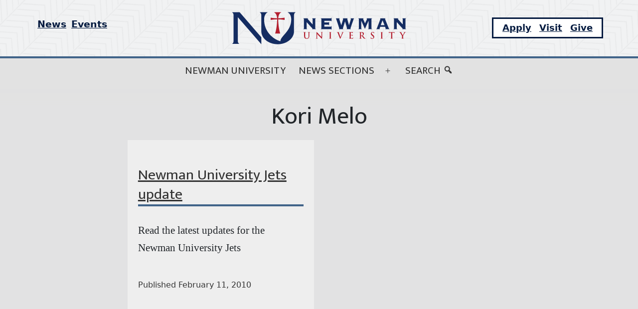

--- FILE ---
content_type: text/html; charset=UTF-8
request_url: https://news.newmanu.edu/tag/kori-melo/
body_size: 16298
content:
<!doctype html>
<html lang="en-US" >
<head>
	<meta charset="UTF-8" />
	<meta name="viewport" content="width=device-width, initial-scale=1" />
	<meta name='robots' content='index, follow, max-image-preview:large, max-snippet:-1, max-video-preview:-1' />
	<style>img:is([sizes="auto" i], [sizes^="auto," i]) { contain-intrinsic-size: 3000px 1500px }</style>
	
	<!-- This site is optimized with the Yoast SEO plugin v26.2 - https://yoast.com/wordpress/plugins/seo/ -->
	<title>Kori Melo Archives | Newman Today</title>
	<link rel="canonical" href="https://news.newmanu.edu/tag/kori-melo/" />
	<meta property="og:locale" content="en_US" />
	<meta property="og:type" content="article" />
	<meta property="og:title" content="Kori Melo Archives | Newman Today" />
	<meta property="og:url" content="https://news.newmanu.edu/tag/kori-melo/" />
	<meta property="og:site_name" content="Newman Today" />
	<script type="application/ld+json" class="yoast-schema-graph">{"@context":"https://schema.org","@graph":[{"@type":"CollectionPage","@id":"https://news.newmanu.edu/tag/kori-melo/","url":"https://news.newmanu.edu/tag/kori-melo/","name":"Kori Melo Archives | Newman Today","isPartOf":{"@id":"https://news.newmanu.edu/#website"},"inLanguage":"en-US"},{"@type":"WebSite","@id":"https://news.newmanu.edu/#website","url":"https://news.newmanu.edu/","name":"Newman Today","description":"Newman University News","publisher":{"@id":"https://news.newmanu.edu/#organization"},"potentialAction":[{"@type":"SearchAction","target":{"@type":"EntryPoint","urlTemplate":"https://news.newmanu.edu/?s={search_term_string}"},"query-input":{"@type":"PropertyValueSpecification","valueRequired":true,"valueName":"search_term_string"}}],"inLanguage":"en-US"},{"@type":"Organization","@id":"https://news.newmanu.edu/#organization","name":"Newman University","url":"https://news.newmanu.edu/","logo":{"@type":"ImageObject","inLanguage":"en-US","@id":"https://news.newmanu.edu/#/schema/logo/image/","url":"https://news.newmanu.edu/wp-content/uploads/2025/01/nu_hz_4c.svg","contentUrl":"https://news.newmanu.edu/wp-content/uploads/2025/01/nu_hz_4c.svg","caption":"Newman University"},"image":{"@id":"https://news.newmanu.edu/#/schema/logo/image/"},"sameAs":["https://www.facebook.com/NewmanU/","https://x.com/NewmanU","https://www.instagram.com/newmanuniversity/","https://www.linkedin.com/school/newman-university/","https://www.youtube.com/channel/UCVWfpXIx4F2UYxgduNjm6WQ"]},{"@type":"Event","name":"Spring Athlete Move-in Day","description":"","image":{"@type":"ImageObject","inLanguage":"en-US","@id":"https://news.newmanu.edu/event/spring-athlete-move-in-day/#primaryimage","url":"https://news.newmanu.edu/wp-content/uploads/2025/12/Mens-Cross-Country-MIAA.jpg","contentUrl":"https://news.newmanu.edu/wp-content/uploads/2025/12/Mens-Cross-Country-MIAA.jpg","width":1000,"height":600},"url":"https://news.newmanu.edu/event/spring-athlete-move-in-day/","eventAttendanceMode":"https://schema.org/OfflineEventAttendanceMode","eventStatus":"https://schema.org/EventScheduled","startDate":"2026-01-12T00:00:00-06:00","endDate":"2026-01-12T23:59:59-06:00","location":{"@type":"Place","name":"Newman University","description":"","url":"https://news.newmanu.edu/venue/newman-university/","address":{"@type":"PostalAddress","streetAddress":"3100 E. McCormick","addressLocality":"Wichita","addressRegion":"KS","postalCode":"67213","addressCountry":"United States"},"telephone":"316-942-4291","sameAs":""},"@id":"https://news.newmanu.edu/event/spring-athlete-move-in-day/#event"},{"@type":"Event","name":"Dining Hall opens for students","description":"","image":{"@type":"ImageObject","inLanguage":"en-US","@id":"https://news.newmanu.edu/event/dining-hall-opens-for-students/#primaryimage","url":"https://news.newmanu.edu/wp-content/uploads/2023/02/3-1.jpg","contentUrl":"https://news.newmanu.edu/wp-content/uploads/2023/02/3-1.jpg","width":1000,"height":600,"caption":"Emily Simon picks up a plate of breakfast from a server at the Mabee Dining Center."},"url":"https://news.newmanu.edu/event/dining-hall-opens-for-students/","eventAttendanceMode":"https://schema.org/OfflineEventAttendanceMode","eventStatus":"https://schema.org/EventScheduled","startDate":"2026-01-15T00:00:00-06:00","endDate":"2026-01-15T23:59:59-06:00","location":{"@type":"Place","name":"Newman University","description":"","url":"https://news.newmanu.edu/venue/newman-university/","address":{"@type":"PostalAddress","streetAddress":"3100 E. McCormick","addressLocality":"Wichita","addressRegion":"KS","postalCode":"67213","addressCountry":"United States"},"telephone":"316-942-4291","sameAs":""},"@id":"https://news.newmanu.edu/event/dining-hall-opens-for-students/#event"},{"@type":"Event","name":"Spring Orientation","description":"Spring Orientation: Transfer Student, Adult Learner &amp; New Students welcome! This will be held at the Center for Teaching and Learning on January 15th 2026. Go Jets!","image":{"@type":"ImageObject","inLanguage":"en-US","@id":"https://news.newmanu.edu/event/spring-orientation/#primaryimage","url":"https://news.newmanu.edu/wp-content/uploads/2024/09/1-8.jpg","contentUrl":"https://news.newmanu.edu/wp-content/uploads/2024/09/1-8.jpg","width":1920,"height":1080,"caption":"Students, staff, faculty and ASC sisters gather to celebrate the grand opening of \"The Hub\" at Newman University."},"url":"https://news.newmanu.edu/event/spring-orientation/","eventAttendanceMode":"https://schema.org/OfflineEventAttendanceMode","eventStatus":"https://schema.org/EventScheduled","startDate":"2026-01-15T17:00:00-06:00","endDate":"2026-01-15T19:00:00-06:00","location":{"@type":"Place","name":"Center for Teaching and Learning","description":"","url":"https://news.newmanu.edu/venue/center-for-teaching-and-learning/","address":{"@type":"PostalAddress","streetAddress":"3100 W McCormick","addressLocality":"Wichita","addressRegion":"KS","postalCode":"67213","addressCountry":"United States"},"telephone":"","sameAs":""},"@id":"https://news.newmanu.edu/event/spring-orientation/#event"},{"@type":"Event","name":"St. Newman Interview Day","description":"If you&#8217;ve applied to be considered for the full-tuition St. Newman Scholarship, this event is for you! Allow us to honor you as an already-accomplished academic scholar during our celebratory&hellip; <a class=\"more-link\" href=\"https://news.newmanu.edu/newman-university-jets-update-3/\">Continue reading <span class=\"screen-reader-text\">Newman University Jets update</span></a>","image":{"@type":"ImageObject","inLanguage":"en-US","@id":"https://news.newmanu.edu/event/st-newman-interview-day/#primaryimage","url":"https://news.newmanu.edu/wp-content/uploads/2025/10/Newman-Scholarship.png","contentUrl":"https://news.newmanu.edu/wp-content/uploads/2025/10/Newman-Scholarship.png","width":1384,"height":1040},"url":"https://news.newmanu.edu/event/st-newman-interview-day/","eventAttendanceMode":"https://schema.org/OfflineEventAttendanceMode","eventStatus":"https://schema.org/EventScheduled","startDate":"2026-01-17T11:30:00-06:00","endDate":"2026-01-17T13:30:00-06:00","location":{"@type":"Place","name":"Dugan Gorges Conference Center","description":"","url":"https://news.newmanu.edu/venue/dugan-gorges-conference-center/","address":{"@type":"PostalAddress","streetAddress":"3100 McCormick","addressLocality":"Wichita","postalCode":"67213-2097","addressCountry":"United States"},"telephone":" 316-942-4291, ext. 2157","sameAs":""},"@id":"https://news.newmanu.edu/event/st-newman-interview-day/#event"},{"@type":"Event","name":"Martin Luther King Jr. Day &#8212; Campus is closed","description":"Campus will be closed on January 19th 2026.","image":{"@type":"ImageObject","inLanguage":"en-US","@id":"https://news.newmanu.edu/event/martin-luther-king-jr-day-campus-is-closed/#primaryimage","url":"https://news.newmanu.edu/wp-content/uploads/2022/06/Untitled-design-8.png","contentUrl":"https://news.newmanu.edu/wp-content/uploads/2022/06/Untitled-design-8.png","width":1000,"height":600,"caption":"Martin Luther King, Jr. Day (campus closed)"},"url":"https://news.newmanu.edu/event/martin-luther-king-jr-day-campus-is-closed/","eventAttendanceMode":"https://schema.org/OfflineEventAttendanceMode","eventStatus":"https://schema.org/EventScheduled","startDate":"2026-01-19T00:00:00-06:00","endDate":"2026-01-19T23:59:59-06:00","@id":"https://news.newmanu.edu/event/martin-luther-king-jr-day-campus-is-closed/#event"},{"@type":"Event","name":"First day of classes","description":"","image":{"@type":"ImageObject","inLanguage":"en-US","@id":"https://news.newmanu.edu/event/first-day-of-classes/#primaryimage","url":"https://news.newmanu.edu/wp-content/uploads/2023/05/spring-fling-4.jpg","contentUrl":"https://news.newmanu.edu/wp-content/uploads/2023/05/spring-fling-4.jpg","width":1000,"height":700,"caption":"Students at Newman University's 2023 Spring Fling"},"url":"https://news.newmanu.edu/event/first-day-of-classes/","eventAttendanceMode":"https://schema.org/OfflineEventAttendanceMode","eventStatus":"https://schema.org/EventScheduled","startDate":"2026-01-20T00:00:00-06:00","endDate":"2026-01-20T23:59:59-06:00","location":{"@type":"Place","name":"Newman University","description":"","url":"https://news.newmanu.edu/venue/newman-university/","address":{"@type":"PostalAddress","streetAddress":"3100 E. McCormick","addressLocality":"Wichita","addressRegion":"KS","postalCode":"67213","addressCountry":"United States"},"telephone":"316-942-4291","sameAs":""},"@id":"https://news.newmanu.edu/event/first-day-of-classes/#event"},{"@type":"Event","name":"St. Newman Interview Day","description":"If you&#8217;ve applied to be considered for the full-tuition St. Newman Scholarship, this is for you! DUE TO WEATHER CONDITIONS, THIS EVENT HAS MOVED TO A FULLY VIRTUAL FORMAT. PLEASE&hellip; <a class=\"more-link\" href=\"https://news.newmanu.edu/newman-university-jets-update-3/\">Continue reading <span class=\"screen-reader-text\">Newman University Jets update</span></a>","image":{"@type":"ImageObject","inLanguage":"en-US","@id":"https://news.newmanu.edu/event/st-newman-interview-day-2/#primaryimage","url":"https://news.newmanu.edu/wp-content/uploads/2025/10/Newman-Scholarship.png","contentUrl":"https://news.newmanu.edu/wp-content/uploads/2025/10/Newman-Scholarship.png","width":1384,"height":1040},"url":"https://news.newmanu.edu/event/st-newman-interview-day-2/","eventAttendanceMode":"https://schema.org/OfflineEventAttendanceMode","eventStatus":"https://schema.org/EventScheduled","startDate":"2026-01-24T11:30:00-06:00","endDate":"2026-01-24T13:30:00-06:00","location":{"@type":"Place","name":"via Zoom","description":"","url":"https://news.newmanu.edu/venue/via-zoom/","address":{"@type":"PostalAddress"},"telephone":"","sameAs":""},"@id":"https://news.newmanu.edu/event/st-newman-interview-day-2/#event"},{"@type":"Event","name":"Gerber Lunch and Learn","description":"Come hear from our students who travelled in Europe last summer while enjoying a baked potato!","image":{"@type":"ImageObject","inLanguage":"en-US","@id":"https://news.newmanu.edu/event/gerber-lunch-and-learn-2/#primaryimage","url":"https://news.newmanu.edu/wp-content/uploads/2022/10/Europe-by-Rails.jpg","contentUrl":"https://news.newmanu.edu/wp-content/uploads/2022/10/Europe-by-Rails.jpg","width":1000,"height":600,"caption":"Europe by Rails"},"url":"https://news.newmanu.edu/event/gerber-lunch-and-learn-2/","eventAttendanceMode":"https://schema.org/OfflineEventAttendanceMode","eventStatus":"https://schema.org/EventScheduled","startDate":"2026-01-26T12:00:00-06:00","endDate":"2026-01-26T13:00:00-06:00","location":{"@type":"Place","name":"Caritas Room","description":"","url":"https://news.newmanu.edu/venue/caritas-room/","address":{"@type":"PostalAddress","streetAddress":"3100 McCormick St","addressLocality":"Wichita","addressRegion":"KS","postalCode":"67213","addressCountry":"United States"},"telephone":"(316) 942-4291 Ext. 2144","sameAs":"http://newmanu.edu/directory?search=Amanda%20Booth&hidedetails=false"},"@id":"https://news.newmanu.edu/event/gerber-lunch-and-learn-2/#event"},{"@type":"Event","name":"Mark Potter D2UP Mental Health Talk","description":"Former Newman University Men&#8217;s Basketball Coach, Mark Potter, will bring his mental health struggles and journey through adversity. Mark and his wife Nanette will be telling their story of family&hellip; <a class=\"more-link\" href=\"https://news.newmanu.edu/newman-university-jets-update-3/\">Continue reading <span class=\"screen-reader-text\">Newman University Jets update</span></a>","image":{"@type":"ImageObject","inLanguage":"en-US","@id":"https://news.newmanu.edu/event/mark-potter-d2up-mental-health-talk/#primaryimage","url":"https://news.newmanu.edu/wp-content/uploads/2016/12/Potter_coaching-staff_600X325.png","contentUrl":"https://news.newmanu.edu/wp-content/uploads/2016/12/Potter_coaching-staff_600X325.png","width":600,"height":325,"caption":"Newman University Men's Basketball Coaching Staff (l-r): Dan Cosgrove, Jeremy Espinosa, Mark Potter, R.J. Allen, Tyler Miles."},"url":"https://news.newmanu.edu/event/mark-potter-d2up-mental-health-talk/","eventAttendanceMode":"https://schema.org/OfflineEventAttendanceMode","eventStatus":"https://schema.org/EventScheduled","startDate":"2026-01-26T18:30:00-06:00","endDate":"2026-01-26T21:00:00-06:00","location":{"@type":"Place","name":"DeMattias Performance Hall","description":"","url":"https://news.newmanu.edu/venue/constitution-day-speech-kevin-walsh/","address":{"@type":"PostalAddress","streetAddress":"3100 McCormick Ave.","addressLocality":"Wichita","addressRegion":"KS","postalCode":"67213","addressCountry":"United States"},"telephone":"","sameAs":""},"@id":"https://news.newmanu.edu/event/mark-potter-d2up-mental-health-talk/#event"},{"@type":"Event","name":"Qingming ShangHe Tu &#8211; Exhibition of Multi-edition Rare Works","description":"Celebrating the 40th Anniversary of the establishment of sister-city relationship between Kaifeng, China and Wichita. Exhibition Opening Luncheon: 12:00 p.m., Jan. 27, DeMattias Hall, room 185 Exhibition Period: Jan. 26&hellip; <a class=\"more-link\" href=\"https://news.newmanu.edu/newman-university-jets-update-3/\">Continue reading <span class=\"screen-reader-text\">Newman University Jets update</span></a>","image":{"@type":"ImageObject","inLanguage":"en-US","@id":"https://news.newmanu.edu/event/qingming-shanghe-tu-exhibition-of-multi-edition-rare-works/#primaryimage","url":"https://news.newmanu.edu/wp-content/uploads/2026/01/Walk-into-the-Qungming-Shanghe.jpg","contentUrl":"https://news.newmanu.edu/wp-content/uploads/2026/01/Walk-into-the-Qungming-Shanghe.jpg","width":1280,"height":914},"url":"https://news.newmanu.edu/event/qingming-shanghe-tu-exhibition-of-multi-edition-rare-works/","eventAttendanceMode":"https://schema.org/OfflineEventAttendanceMode","eventStatus":"https://schema.org/EventScheduled","startDate":"2026-01-27T12:00:00-06:00","endDate":"2026-01-27T12:00:00-06:00","location":{"@type":"Place","name":"DeMattias Hall","description":"","url":"https://news.newmanu.edu/venue/demattias-hall/","address":{"@type":"PostalAddress"},"telephone":"","sameAs":""},"@id":"https://news.newmanu.edu/event/qingming-shanghe-tu-exhibition-of-multi-edition-rare-works/#event"},{"@type":"Event","name":"Pop Darts Tournament","description":"Grab a partner and come test your skills at Pop Darts! A different type of competition that needs a different set of skills, so pick your partner carefully as you&hellip; <a class=\"more-link\" href=\"https://news.newmanu.edu/newman-university-jets-update-3/\">Continue reading <span class=\"screen-reader-text\">Newman University Jets update</span></a>","image":{"@type":"ImageObject","inLanguage":"en-US","@id":"https://news.newmanu.edu/event/pop-darts-tournament/#primaryimage","url":"https://news.newmanu.edu/wp-content/uploads/2026/01/Untitled-design-9.jpg","contentUrl":"https://news.newmanu.edu/wp-content/uploads/2026/01/Untitled-design-9.jpg","width":1920,"height":1080},"url":"https://news.newmanu.edu/event/pop-darts-tournament/","eventAttendanceMode":"https://schema.org/OfflineEventAttendanceMode","eventStatus":"https://schema.org/EventScheduled","startDate":"2026-01-27T18:30:00-06:00","endDate":"2026-01-27T20:30:00-06:00","location":{"@type":"Place","name":"Dugan Gorges Conference Center","description":"","url":"https://news.newmanu.edu/venue/dugan-gorges-conference-center/","address":{"@type":"PostalAddress","streetAddress":"3100 McCormick","addressLocality":"Wichita","postalCode":"67213-2097","addressCountry":"United States"},"telephone":" 316-942-4291, ext. 2157","sameAs":""},"@id":"https://news.newmanu.edu/event/pop-darts-tournament/#event"},{"@type":"Event","name":"National Hot Chocolate Day","description":"Enjoy complementary hot chocolate and croissants to celebrate!","image":{"@type":"ImageObject","inLanguage":"en-US","@id":"https://news.newmanu.edu/event/national-hot-chocolate-day/#primaryimage","url":"https://news.newmanu.edu/wp-content/uploads/2026/01/Untitled-design-10.jpg","contentUrl":"https://news.newmanu.edu/wp-content/uploads/2026/01/Untitled-design-10.jpg","width":1920,"height":1080},"url":"https://news.newmanu.edu/event/national-hot-chocolate-day/","eventAttendanceMode":"https://schema.org/OfflineEventAttendanceMode","eventStatus":"https://schema.org/EventScheduled","startDate":"2026-01-28T13:00:00-06:00","endDate":"2026-01-28T14:30:00-06:00","location":{"@type":"Place","name":"Student Activity Center &#8211; Dugan Library","description":"","url":"https://news.newmanu.edu/venue/student-activity-center-dugan-library/","address":{"@type":"PostalAddress","streetAddress":"3100 McCormick","addressLocality":"Wichita","addressRegion":"KS","postalCode":"67037","addressCountry":"United States"},"telephone":"","sameAs":""},"@id":"https://news.newmanu.edu/event/national-hot-chocolate-day/#event"},{"@type":"Event","name":"Virtual Health Science Q&#038;A Session","description":"Newman University&#8217;s Health Science Q&amp;A Sessions are uniquely designed for prospective undergraduate students who have detailed questions about the programs, their application requirements, and what to expect upon admission. Directors&hellip; <a class=\"more-link\" href=\"https://news.newmanu.edu/newman-university-jets-update-3/\">Continue reading <span class=\"screen-reader-text\">Newman University Jets update</span></a>","image":{"@type":"ImageObject","inLanguage":"en-US","@id":"https://news.newmanu.edu/event/virtual-health-science-qa-session-7/#primaryimage","url":"https://news.newmanu.edu/wp-content/uploads/2025/09/497848247_1249516293846456_2023861898256192128_n.jpg","contentUrl":"https://news.newmanu.edu/wp-content/uploads/2025/09/497848247_1249516293846456_2023861898256192128_n.jpg","width":1600,"height":800,"caption":"Health Sciences image"},"url":"https://news.newmanu.edu/event/virtual-health-science-qa-session-7/","eventAttendanceMode":"https://schema.org/OfflineEventAttendanceMode","eventStatus":"https://schema.org/EventScheduled","startDate":"2026-01-29T18:00:00-06:00","endDate":"2026-01-29T18:45:00-06:00","@id":"https://news.newmanu.edu/event/virtual-health-science-qa-session-7/#event"}]}</script>
	<!-- / Yoast SEO plugin. -->


<link rel='dns-prefetch' href='//static.addtoany.com' />
<link rel="alternate" type="application/rss+xml" title="Newman Today &raquo; Feed" href="https://news.newmanu.edu/feed/" />
<link rel="alternate" type="application/rss+xml" title="Newman Today &raquo; Comments Feed" href="https://news.newmanu.edu/comments/feed/" />
<link rel="alternate" type="text/calendar" title="Newman Today &raquo; iCal Feed" href="https://news.newmanu.edu/calendar/?ical=1" />
<link rel="alternate" type="application/rss+xml" title="Newman Today &raquo; Kori Melo Tag Feed" href="https://news.newmanu.edu/tag/kori-melo/feed/" />
<script type="6546a68818d29db208c9f080-text/javascript">
window._wpemojiSettings = {"baseUrl":"https:\/\/s.w.org\/images\/core\/emoji\/16.0.1\/72x72\/","ext":".png","svgUrl":"https:\/\/s.w.org\/images\/core\/emoji\/16.0.1\/svg\/","svgExt":".svg","source":{"concatemoji":"https:\/\/news.newmanu.edu\/wp-includes\/js\/wp-emoji-release.min.js?ver=6.8.3"}};
/*! This file is auto-generated */
!function(s,n){var o,i,e;function c(e){try{var t={supportTests:e,timestamp:(new Date).valueOf()};sessionStorage.setItem(o,JSON.stringify(t))}catch(e){}}function p(e,t,n){e.clearRect(0,0,e.canvas.width,e.canvas.height),e.fillText(t,0,0);var t=new Uint32Array(e.getImageData(0,0,e.canvas.width,e.canvas.height).data),a=(e.clearRect(0,0,e.canvas.width,e.canvas.height),e.fillText(n,0,0),new Uint32Array(e.getImageData(0,0,e.canvas.width,e.canvas.height).data));return t.every(function(e,t){return e===a[t]})}function u(e,t){e.clearRect(0,0,e.canvas.width,e.canvas.height),e.fillText(t,0,0);for(var n=e.getImageData(16,16,1,1),a=0;a<n.data.length;a++)if(0!==n.data[a])return!1;return!0}function f(e,t,n,a){switch(t){case"flag":return n(e,"\ud83c\udff3\ufe0f\u200d\u26a7\ufe0f","\ud83c\udff3\ufe0f\u200b\u26a7\ufe0f")?!1:!n(e,"\ud83c\udde8\ud83c\uddf6","\ud83c\udde8\u200b\ud83c\uddf6")&&!n(e,"\ud83c\udff4\udb40\udc67\udb40\udc62\udb40\udc65\udb40\udc6e\udb40\udc67\udb40\udc7f","\ud83c\udff4\u200b\udb40\udc67\u200b\udb40\udc62\u200b\udb40\udc65\u200b\udb40\udc6e\u200b\udb40\udc67\u200b\udb40\udc7f");case"emoji":return!a(e,"\ud83e\udedf")}return!1}function g(e,t,n,a){var r="undefined"!=typeof WorkerGlobalScope&&self instanceof WorkerGlobalScope?new OffscreenCanvas(300,150):s.createElement("canvas"),o=r.getContext("2d",{willReadFrequently:!0}),i=(o.textBaseline="top",o.font="600 32px Arial",{});return e.forEach(function(e){i[e]=t(o,e,n,a)}),i}function t(e){var t=s.createElement("script");t.src=e,t.defer=!0,s.head.appendChild(t)}"undefined"!=typeof Promise&&(o="wpEmojiSettingsSupports",i=["flag","emoji"],n.supports={everything:!0,everythingExceptFlag:!0},e=new Promise(function(e){s.addEventListener("DOMContentLoaded",e,{once:!0})}),new Promise(function(t){var n=function(){try{var e=JSON.parse(sessionStorage.getItem(o));if("object"==typeof e&&"number"==typeof e.timestamp&&(new Date).valueOf()<e.timestamp+604800&&"object"==typeof e.supportTests)return e.supportTests}catch(e){}return null}();if(!n){if("undefined"!=typeof Worker&&"undefined"!=typeof OffscreenCanvas&&"undefined"!=typeof URL&&URL.createObjectURL&&"undefined"!=typeof Blob)try{var e="postMessage("+g.toString()+"("+[JSON.stringify(i),f.toString(),p.toString(),u.toString()].join(",")+"));",a=new Blob([e],{type:"text/javascript"}),r=new Worker(URL.createObjectURL(a),{name:"wpTestEmojiSupports"});return void(r.onmessage=function(e){c(n=e.data),r.terminate(),t(n)})}catch(e){}c(n=g(i,f,p,u))}t(n)}).then(function(e){for(var t in e)n.supports[t]=e[t],n.supports.everything=n.supports.everything&&n.supports[t],"flag"!==t&&(n.supports.everythingExceptFlag=n.supports.everythingExceptFlag&&n.supports[t]);n.supports.everythingExceptFlag=n.supports.everythingExceptFlag&&!n.supports.flag,n.DOMReady=!1,n.readyCallback=function(){n.DOMReady=!0}}).then(function(){return e}).then(function(){var e;n.supports.everything||(n.readyCallback(),(e=n.source||{}).concatemoji?t(e.concatemoji):e.wpemoji&&e.twemoji&&(t(e.twemoji),t(e.wpemoji)))}))}((window,document),window._wpemojiSettings);
</script>
<link rel='stylesheet' id='tribe-events-pro-mini-calendar-block-styles-css' href='https://news.newmanu.edu/wp-content/plugins/events-calendar-pro/build/css/tribe-events-pro-mini-calendar-block.css?ver=7.7.9' media='all' />
<style id='wp-emoji-styles-inline-css'>

	img.wp-smiley, img.emoji {
		display: inline !important;
		border: none !important;
		box-shadow: none !important;
		height: 1em !important;
		width: 1em !important;
		margin: 0 0.07em !important;
		vertical-align: -0.1em !important;
		background: none !important;
		padding: 0 !important;
	}
</style>
<link rel='stylesheet' id='wp-block-library-css' href='https://news.newmanu.edu/wp-includes/css/dist/block-library/style.min.css?ver=6.8.3' media='all' />
<style id='wp-block-library-theme-inline-css'>
.wp-block-audio :where(figcaption){color:#555;font-size:13px;text-align:center}.is-dark-theme .wp-block-audio :where(figcaption){color:#ffffffa6}.wp-block-audio{margin:0 0 1em}.wp-block-code{border:1px solid #ccc;border-radius:4px;font-family:Menlo,Consolas,monaco,monospace;padding:.8em 1em}.wp-block-embed :where(figcaption){color:#555;font-size:13px;text-align:center}.is-dark-theme .wp-block-embed :where(figcaption){color:#ffffffa6}.wp-block-embed{margin:0 0 1em}.blocks-gallery-caption{color:#555;font-size:13px;text-align:center}.is-dark-theme .blocks-gallery-caption{color:#ffffffa6}:root :where(.wp-block-image figcaption){color:#555;font-size:13px;text-align:center}.is-dark-theme :root :where(.wp-block-image figcaption){color:#ffffffa6}.wp-block-image{margin:0 0 1em}.wp-block-pullquote{border-bottom:4px solid;border-top:4px solid;color:currentColor;margin-bottom:1.75em}.wp-block-pullquote cite,.wp-block-pullquote footer,.wp-block-pullquote__citation{color:currentColor;font-size:.8125em;font-style:normal;text-transform:uppercase}.wp-block-quote{border-left:.25em solid;margin:0 0 1.75em;padding-left:1em}.wp-block-quote cite,.wp-block-quote footer{color:currentColor;font-size:.8125em;font-style:normal;position:relative}.wp-block-quote:where(.has-text-align-right){border-left:none;border-right:.25em solid;padding-left:0;padding-right:1em}.wp-block-quote:where(.has-text-align-center){border:none;padding-left:0}.wp-block-quote.is-large,.wp-block-quote.is-style-large,.wp-block-quote:where(.is-style-plain){border:none}.wp-block-search .wp-block-search__label{font-weight:700}.wp-block-search__button{border:1px solid #ccc;padding:.375em .625em}:where(.wp-block-group.has-background){padding:1.25em 2.375em}.wp-block-separator.has-css-opacity{opacity:.4}.wp-block-separator{border:none;border-bottom:2px solid;margin-left:auto;margin-right:auto}.wp-block-separator.has-alpha-channel-opacity{opacity:1}.wp-block-separator:not(.is-style-wide):not(.is-style-dots){width:100px}.wp-block-separator.has-background:not(.is-style-dots){border-bottom:none;height:1px}.wp-block-separator.has-background:not(.is-style-wide):not(.is-style-dots){height:2px}.wp-block-table{margin:0 0 1em}.wp-block-table td,.wp-block-table th{word-break:normal}.wp-block-table :where(figcaption){color:#555;font-size:13px;text-align:center}.is-dark-theme .wp-block-table :where(figcaption){color:#ffffffa6}.wp-block-video :where(figcaption){color:#555;font-size:13px;text-align:center}.is-dark-theme .wp-block-video :where(figcaption){color:#ffffffa6}.wp-block-video{margin:0 0 1em}:root :where(.wp-block-template-part.has-background){margin-bottom:0;margin-top:0;padding:1.25em 2.375em}
</style>
<style id='classic-theme-styles-inline-css'>
/*! This file is auto-generated */
.wp-block-button__link{color:#fff;background-color:#32373c;border-radius:9999px;box-shadow:none;text-decoration:none;padding:calc(.667em + 2px) calc(1.333em + 2px);font-size:1.125em}.wp-block-file__button{background:#32373c;color:#fff;text-decoration:none}
</style>
<style id='nu-custom-nu-cta-block-style-inline-css'>
.wp-block-nu-custom-nu-cta-block{background-color:#d8d8d8;padding:1em;border:4px solid #39414d;display:-ms-grid;display:grid;grid-gap:10px;-ms-grid-columns:1fr 1fr 1fr;grid-template-columns:1fr 1fr 1fr}.wp-block-nu-custom-nu-cta-block .ctaTitle{border-bottom:1px solid;-ms-grid-column:1;-ms-grid-column-span:3;grid-column:1/4;-ms-grid-row:1;grid-row:1;font-size:2em;font-family:var(--entry-content--font-family);font-weight:bold;font-style:italic}.wp-block-nu-custom-nu-cta-block .ctaText{-ms-grid-column:1;-ms-grid-column-span:2;grid-column:1/3;-ms-grid-row:2;grid-row:2;font-size:1.2em;font-family:var(--heading--font-family)}.wp-block-nu-custom-nu-cta-block .wp-block-buttons{-ms-grid-column:3;grid-column:3;-ms-grid-row:2;grid-row:2}.wp-block-nu-custom-nu-cta-block .wp-block-buttons .wp-block-button{width:100%;display:flex;align-items:flex-end;justify-content:center}.wp-block-nu-custom-nu-cta-block .wp-block-buttons .wp-block-button a.wp-block-button__link{background-color:#960f18 !important;font-size:1.2em;text-transform:uppercase}.wp-block-nu-custom-nu-cta-block .wp-block-buttons .wp-block-button a.wp-block-button__link:hover{background-color:#fff !important;color:#960f18 !important}@media only screen and (max-width: 720px){.wp-block-nu-custom-nu-cta-block{display:flex;flex-wrap:wrap;text-align:center;align-items:center;justify-content:center}}

</style>
<style id='nu-custom-nu-post-list-block-style-inline-css'>
.wp-block-nu-custom-nu-post-list-block{list-style:none}@media(max-width: 959px)and (min-width: 600px){.wp-block-latest-posts.columns-4 li{width:calc(50% - .65em)}.wp-block-latest-posts.columns-4 li:nth-child(2n){margin-right:0}}@media(min-width: 960px){.wp-block-latest-posts.columns-4 li{width:calc(25% - .9375em)}.wp-block-latest-posts.columns-4 li:nth-child(4n){margin-right:0}}

</style>
<link rel='stylesheet' id='twenty-twenty-one-custom-color-overrides-css' href='https://news.newmanu.edu/wp-content/themes/twentytwentyone/assets/css/custom-color-overrides.css?ver=1.0.0' media='all' />
<style id='twenty-twenty-one-custom-color-overrides-inline-css'>
:root .editor-styles-wrapper{--global--color-background: #e2e2e2;--global--color-primary: #000;--global--color-secondary: #000;--button--color-background: #000;--button--color-text-hover: #000;}
</style>
<style id='global-styles-inline-css'>
:root{--wp--preset--aspect-ratio--square: 1;--wp--preset--aspect-ratio--4-3: 4/3;--wp--preset--aspect-ratio--3-4: 3/4;--wp--preset--aspect-ratio--3-2: 3/2;--wp--preset--aspect-ratio--2-3: 2/3;--wp--preset--aspect-ratio--16-9: 16/9;--wp--preset--aspect-ratio--9-16: 9/16;--wp--preset--color--black: #000000;--wp--preset--color--cyan-bluish-gray: #abb8c3;--wp--preset--color--white: #FFFFFF;--wp--preset--color--pale-pink: #f78da7;--wp--preset--color--vivid-red: #cf2e2e;--wp--preset--color--luminous-vivid-orange: #ff6900;--wp--preset--color--luminous-vivid-amber: #fcb900;--wp--preset--color--light-green-cyan: #7bdcb5;--wp--preset--color--vivid-green-cyan: #00d084;--wp--preset--color--pale-cyan-blue: #8ed1fc;--wp--preset--color--vivid-cyan-blue: #0693e3;--wp--preset--color--vivid-purple: #9b51e0;--wp--preset--color--dark-gray: #28303D;--wp--preset--color--gray: #39414D;--wp--preset--color--green: #D1E4DD;--wp--preset--color--blue: #D1DFE4;--wp--preset--color--purple: #D1D1E4;--wp--preset--color--red: #E4D1D1;--wp--preset--color--orange: #E4DAD1;--wp--preset--color--yellow: #EEEADD;--wp--preset--gradient--vivid-cyan-blue-to-vivid-purple: linear-gradient(135deg,rgba(6,147,227,1) 0%,rgb(155,81,224) 100%);--wp--preset--gradient--light-green-cyan-to-vivid-green-cyan: linear-gradient(135deg,rgb(122,220,180) 0%,rgb(0,208,130) 100%);--wp--preset--gradient--luminous-vivid-amber-to-luminous-vivid-orange: linear-gradient(135deg,rgba(252,185,0,1) 0%,rgba(255,105,0,1) 100%);--wp--preset--gradient--luminous-vivid-orange-to-vivid-red: linear-gradient(135deg,rgba(255,105,0,1) 0%,rgb(207,46,46) 100%);--wp--preset--gradient--very-light-gray-to-cyan-bluish-gray: linear-gradient(135deg,rgb(238,238,238) 0%,rgb(169,184,195) 100%);--wp--preset--gradient--cool-to-warm-spectrum: linear-gradient(135deg,rgb(74,234,220) 0%,rgb(151,120,209) 20%,rgb(207,42,186) 40%,rgb(238,44,130) 60%,rgb(251,105,98) 80%,rgb(254,248,76) 100%);--wp--preset--gradient--blush-light-purple: linear-gradient(135deg,rgb(255,206,236) 0%,rgb(152,150,240) 100%);--wp--preset--gradient--blush-bordeaux: linear-gradient(135deg,rgb(254,205,165) 0%,rgb(254,45,45) 50%,rgb(107,0,62) 100%);--wp--preset--gradient--luminous-dusk: linear-gradient(135deg,rgb(255,203,112) 0%,rgb(199,81,192) 50%,rgb(65,88,208) 100%);--wp--preset--gradient--pale-ocean: linear-gradient(135deg,rgb(255,245,203) 0%,rgb(182,227,212) 50%,rgb(51,167,181) 100%);--wp--preset--gradient--electric-grass: linear-gradient(135deg,rgb(202,248,128) 0%,rgb(113,206,126) 100%);--wp--preset--gradient--midnight: linear-gradient(135deg,rgb(2,3,129) 0%,rgb(40,116,252) 100%);--wp--preset--gradient--purple-to-yellow: linear-gradient(160deg, #D1D1E4 0%, #EEEADD 100%);--wp--preset--gradient--yellow-to-purple: linear-gradient(160deg, #EEEADD 0%, #D1D1E4 100%);--wp--preset--gradient--green-to-yellow: linear-gradient(160deg, #D1E4DD 0%, #EEEADD 100%);--wp--preset--gradient--yellow-to-green: linear-gradient(160deg, #EEEADD 0%, #D1E4DD 100%);--wp--preset--gradient--red-to-yellow: linear-gradient(160deg, #E4D1D1 0%, #EEEADD 100%);--wp--preset--gradient--yellow-to-red: linear-gradient(160deg, #EEEADD 0%, #E4D1D1 100%);--wp--preset--gradient--purple-to-red: linear-gradient(160deg, #D1D1E4 0%, #E4D1D1 100%);--wp--preset--gradient--red-to-purple: linear-gradient(160deg, #E4D1D1 0%, #D1D1E4 100%);--wp--preset--font-size--small: 18px;--wp--preset--font-size--medium: 20px;--wp--preset--font-size--large: 24px;--wp--preset--font-size--x-large: 42px;--wp--preset--font-size--extra-small: 16px;--wp--preset--font-size--normal: 20px;--wp--preset--font-size--extra-large: 40px;--wp--preset--font-size--huge: 96px;--wp--preset--font-size--gigantic: 144px;--wp--preset--spacing--20: 0.44rem;--wp--preset--spacing--30: 0.67rem;--wp--preset--spacing--40: 1rem;--wp--preset--spacing--50: 1.5rem;--wp--preset--spacing--60: 2.25rem;--wp--preset--spacing--70: 3.38rem;--wp--preset--spacing--80: 5.06rem;--wp--preset--shadow--natural: 6px 6px 9px rgba(0, 0, 0, 0.2);--wp--preset--shadow--deep: 12px 12px 50px rgba(0, 0, 0, 0.4);--wp--preset--shadow--sharp: 6px 6px 0px rgba(0, 0, 0, 0.2);--wp--preset--shadow--outlined: 6px 6px 0px -3px rgba(255, 255, 255, 1), 6px 6px rgba(0, 0, 0, 1);--wp--preset--shadow--crisp: 6px 6px 0px rgba(0, 0, 0, 1);}:where(.is-layout-flex){gap: 0.5em;}:where(.is-layout-grid){gap: 0.5em;}body .is-layout-flex{display: flex;}.is-layout-flex{flex-wrap: wrap;align-items: center;}.is-layout-flex > :is(*, div){margin: 0;}body .is-layout-grid{display: grid;}.is-layout-grid > :is(*, div){margin: 0;}:where(.wp-block-columns.is-layout-flex){gap: 2em;}:where(.wp-block-columns.is-layout-grid){gap: 2em;}:where(.wp-block-post-template.is-layout-flex){gap: 1.25em;}:where(.wp-block-post-template.is-layout-grid){gap: 1.25em;}.has-black-color{color: var(--wp--preset--color--black) !important;}.has-cyan-bluish-gray-color{color: var(--wp--preset--color--cyan-bluish-gray) !important;}.has-white-color{color: var(--wp--preset--color--white) !important;}.has-pale-pink-color{color: var(--wp--preset--color--pale-pink) !important;}.has-vivid-red-color{color: var(--wp--preset--color--vivid-red) !important;}.has-luminous-vivid-orange-color{color: var(--wp--preset--color--luminous-vivid-orange) !important;}.has-luminous-vivid-amber-color{color: var(--wp--preset--color--luminous-vivid-amber) !important;}.has-light-green-cyan-color{color: var(--wp--preset--color--light-green-cyan) !important;}.has-vivid-green-cyan-color{color: var(--wp--preset--color--vivid-green-cyan) !important;}.has-pale-cyan-blue-color{color: var(--wp--preset--color--pale-cyan-blue) !important;}.has-vivid-cyan-blue-color{color: var(--wp--preset--color--vivid-cyan-blue) !important;}.has-vivid-purple-color{color: var(--wp--preset--color--vivid-purple) !important;}.has-black-background-color{background-color: var(--wp--preset--color--black) !important;}.has-cyan-bluish-gray-background-color{background-color: var(--wp--preset--color--cyan-bluish-gray) !important;}.has-white-background-color{background-color: var(--wp--preset--color--white) !important;}.has-pale-pink-background-color{background-color: var(--wp--preset--color--pale-pink) !important;}.has-vivid-red-background-color{background-color: var(--wp--preset--color--vivid-red) !important;}.has-luminous-vivid-orange-background-color{background-color: var(--wp--preset--color--luminous-vivid-orange) !important;}.has-luminous-vivid-amber-background-color{background-color: var(--wp--preset--color--luminous-vivid-amber) !important;}.has-light-green-cyan-background-color{background-color: var(--wp--preset--color--light-green-cyan) !important;}.has-vivid-green-cyan-background-color{background-color: var(--wp--preset--color--vivid-green-cyan) !important;}.has-pale-cyan-blue-background-color{background-color: var(--wp--preset--color--pale-cyan-blue) !important;}.has-vivid-cyan-blue-background-color{background-color: var(--wp--preset--color--vivid-cyan-blue) !important;}.has-vivid-purple-background-color{background-color: var(--wp--preset--color--vivid-purple) !important;}.has-black-border-color{border-color: var(--wp--preset--color--black) !important;}.has-cyan-bluish-gray-border-color{border-color: var(--wp--preset--color--cyan-bluish-gray) !important;}.has-white-border-color{border-color: var(--wp--preset--color--white) !important;}.has-pale-pink-border-color{border-color: var(--wp--preset--color--pale-pink) !important;}.has-vivid-red-border-color{border-color: var(--wp--preset--color--vivid-red) !important;}.has-luminous-vivid-orange-border-color{border-color: var(--wp--preset--color--luminous-vivid-orange) !important;}.has-luminous-vivid-amber-border-color{border-color: var(--wp--preset--color--luminous-vivid-amber) !important;}.has-light-green-cyan-border-color{border-color: var(--wp--preset--color--light-green-cyan) !important;}.has-vivid-green-cyan-border-color{border-color: var(--wp--preset--color--vivid-green-cyan) !important;}.has-pale-cyan-blue-border-color{border-color: var(--wp--preset--color--pale-cyan-blue) !important;}.has-vivid-cyan-blue-border-color{border-color: var(--wp--preset--color--vivid-cyan-blue) !important;}.has-vivid-purple-border-color{border-color: var(--wp--preset--color--vivid-purple) !important;}.has-vivid-cyan-blue-to-vivid-purple-gradient-background{background: var(--wp--preset--gradient--vivid-cyan-blue-to-vivid-purple) !important;}.has-light-green-cyan-to-vivid-green-cyan-gradient-background{background: var(--wp--preset--gradient--light-green-cyan-to-vivid-green-cyan) !important;}.has-luminous-vivid-amber-to-luminous-vivid-orange-gradient-background{background: var(--wp--preset--gradient--luminous-vivid-amber-to-luminous-vivid-orange) !important;}.has-luminous-vivid-orange-to-vivid-red-gradient-background{background: var(--wp--preset--gradient--luminous-vivid-orange-to-vivid-red) !important;}.has-very-light-gray-to-cyan-bluish-gray-gradient-background{background: var(--wp--preset--gradient--very-light-gray-to-cyan-bluish-gray) !important;}.has-cool-to-warm-spectrum-gradient-background{background: var(--wp--preset--gradient--cool-to-warm-spectrum) !important;}.has-blush-light-purple-gradient-background{background: var(--wp--preset--gradient--blush-light-purple) !important;}.has-blush-bordeaux-gradient-background{background: var(--wp--preset--gradient--blush-bordeaux) !important;}.has-luminous-dusk-gradient-background{background: var(--wp--preset--gradient--luminous-dusk) !important;}.has-pale-ocean-gradient-background{background: var(--wp--preset--gradient--pale-ocean) !important;}.has-electric-grass-gradient-background{background: var(--wp--preset--gradient--electric-grass) !important;}.has-midnight-gradient-background{background: var(--wp--preset--gradient--midnight) !important;}.has-small-font-size{font-size: var(--wp--preset--font-size--small) !important;}.has-medium-font-size{font-size: var(--wp--preset--font-size--medium) !important;}.has-large-font-size{font-size: var(--wp--preset--font-size--large) !important;}.has-x-large-font-size{font-size: var(--wp--preset--font-size--x-large) !important;}
:where(.wp-block-post-template.is-layout-flex){gap: 1.25em;}:where(.wp-block-post-template.is-layout-grid){gap: 1.25em;}
:where(.wp-block-columns.is-layout-flex){gap: 2em;}:where(.wp-block-columns.is-layout-grid){gap: 2em;}
:root :where(.wp-block-pullquote){font-size: 1.5em;line-height: 1.6;}
</style>
<link rel='stylesheet' id='dashicons-css' href='https://news.newmanu.edu/wp-includes/css/dashicons.min.css?ver=6.8.3' media='all' />
<link rel='stylesheet' id='twenty-twenty-one-style-css' href='https://news.newmanu.edu/wp-content/themes/twentytwentyone/style.css?ver=1.0.0' media='all' />
<style id='twenty-twenty-one-style-inline-css'>
:root{--global--color-background: #e2e2e2;--global--color-primary: #000;--global--color-secondary: #000;--button--color-background: #000;--button--color-text-hover: #000;}
</style>
<link rel='stylesheet' id='twenty-twenty-one-print-style-css' href='https://news.newmanu.edu/wp-content/themes/twentytwentyone/assets/css/print.css?ver=1.0.0' media='print' />
<link rel='stylesheet' id='addtoany-css' href='https://news.newmanu.edu/wp-content/plugins/add-to-any/addtoany.min.css?ver=1.16' media='all' />
<style id='addtoany-inline-css'>
@media screen and (max-width:980px){
.a2a_floating_style.a2a_vertical_style{display:none;}
}
.a2a_vertical_style a img, .addtoany_list a img{
	width:35px !important;
	height:35px !important;
}
</style>
<script id="addtoany-core-js-before" type="6546a68818d29db208c9f080-text/javascript">
window.a2a_config=window.a2a_config||{};a2a_config.callbacks=[];a2a_config.overlays=[];a2a_config.templates={};
a2a_config.callbacks.push({ready: function(){var d=document;function a(){var c,e=d.createElement("div");e.innerHTML="<div class=\"a2a_kit a2a_kit_size_30 a2a_floating_style a2a_vertical_style\" data-a2a-scroll-show=\"100,100\" style=\"margin-left:100px;top:100px;background-color:transparent;\"><a class=\"a2a_button_facebook\"><img defer src=\"https:\/\/mag.newmanu.edu\/wp-content\/themes\/numag-20\/img\/facebook.png\" width=\"30\" height=\"30\" alt=\"Facebook\"><\/a><a class=\"a2a_button_twitter\"><img src=\"https:\/\/mag.newmanu.edu\/wp-content\/themes\/numag-20\/img\/twitter.png\" width=\"30\" height=\"30\" alt=\"Twitter\"><\/a><a class=\"a2a_button_email\"><img src=\"https:\/\/mag.newmanu.edu\/wp-content\/themes\/numag-20\/img\/email.png\" width=\"30\" height=\"30\" alt=\"Email\"><\/a><a class=\"a2a_dd addtoany_share_save addtoany_share\" href=\"https:\/\/www.addtoany.com\/share\"><img src=\"https:\/\/mag.newmanu.edu\/wp-content\/themes\/numag-20\/img\/a2a.png\" alt=\"Share\"><\/a><\/div>";c=d.querySelector(".entry-content");if(c)c.appendChild(e.firstChild);a2a.init("page");}if("loading"!==d.readyState)a();else d.addEventListener("DOMContentLoaded",a,false);}});
</script>
<script src="https://static.addtoany.com/menu/page.js" id="addtoany-core-js" type="6546a68818d29db208c9f080-text/javascript"></script>
<script src="https://news.newmanu.edu/wp-includes/js/jquery/jquery.min.js?ver=3.7.1" id="jquery-core-js" type="6546a68818d29db208c9f080-text/javascript"></script>
<script src="https://news.newmanu.edu/wp-includes/js/jquery/jquery-migrate.min.js?ver=3.4.1" id="jquery-migrate-js" type="6546a68818d29db208c9f080-text/javascript"></script>
<script defer src="https://news.newmanu.edu/wp-content/plugins/add-to-any/addtoany.min.js?ver=1.1" id="addtoany-jquery-js" type="6546a68818d29db208c9f080-text/javascript"></script>
<script id="twenty-twenty-one-ie11-polyfills-js-after" type="6546a68818d29db208c9f080-text/javascript">
( Element.prototype.matches && Element.prototype.closest && window.NodeList && NodeList.prototype.forEach ) || document.write( '<script src="https://news.newmanu.edu/wp-content/themes/twentytwentyone/assets/js/polyfills.js?ver=1.0.0"></scr' + 'ipt>' );
</script>
<script src="https://news.newmanu.edu/wp-content/themes/twentytwentyone/assets/js/primary-navigation.js?ver=1.0.0" id="twenty-twenty-one-primary-navigation-script-js" defer data-wp-strategy="defer" type="6546a68818d29db208c9f080-text/javascript"></script>
<link rel="https://api.w.org/" href="https://news.newmanu.edu/wp-json/" /><link rel="alternate" title="JSON" type="application/json" href="https://news.newmanu.edu/wp-json/wp/v2/tags/2220" /><link rel="EditURI" type="application/rsd+xml" title="RSD" href="https://news.newmanu.edu/xmlrpc.php?rsd" />
<meta name="generator" content="WordPress 6.8.3" />
<meta name="et-api-version" content="v1"><meta name="et-api-origin" content="https://news.newmanu.edu"><link rel="https://theeventscalendar.com/" href="https://news.newmanu.edu/wp-json/tribe/tickets/v1/" /><meta name="tec-api-version" content="v1"><meta name="tec-api-origin" content="https://news.newmanu.edu"><link rel="alternate" href="https://news.newmanu.edu/wp-json/tribe/events/v1/events/?tags=kori-melo" />        <style>@media screen and (max-width: 782px) {
                #wpadminbar li#wp-admin-bar-sweeppress-menu {
                    display: block;
                }
            }</style>
		    <style id="custom-background-css">
body.custom-background { background-color: #e2e2e2; }
</style>
	<link rel="icon" href="https://news.newmanu.edu/wp-content/uploads/2021/07/cropped-newman-square-logo-red-32x32.png" sizes="32x32" />
<link rel="icon" href="https://news.newmanu.edu/wp-content/uploads/2021/07/cropped-newman-square-logo-red-192x192.png" sizes="192x192" />
<link rel="apple-touch-icon" href="https://news.newmanu.edu/wp-content/uploads/2021/07/cropped-newman-square-logo-red-180x180.png" />
<meta name="msapplication-TileImage" content="https://news.newmanu.edu/wp-content/uploads/2021/07/cropped-newman-square-logo-red-270x270.png" />
    <!-- Google Tag Manager -->
    <script type="6546a68818d29db208c9f080-text/javascript">(function(w,d,s,l,i){w[l]=w[l]||[];w[l].push({'gtm.start':
                new Date().getTime(),event:'gtm.js'});var f=d.getElementsByTagName(s)[0],
            j=d.createElement(s),dl=l!='dataLayer'?'&l='+l:'';j.async=true;j.src=
            'https://www.googletagmanager.com/gtm.js?id='+i+dl;f.parentNode.insertBefore(j,f);
        })(window,document,'script','dataLayer','GTM-5FB72CZ');</script>
    <!-- End Google Tag Manager -->
    <link href="https://cdn.jsdelivr.net/npm/bootstrap@5.3.3/dist/css/bootstrap.min.css" rel="stylesheet" integrity="sha384-QWTKZyjpPEjISv5WaRU9OFeRpok6YctnYmDr5pNlyT2bRjXh0JMhjY6hW+ALEwIH" crossorigin="anonymous">
    <script src="https://kit.fontawesome.com/e26bb6877d.js" crossorigin="anonymous" type="6546a68818d29db208c9f080-text/javascript"></script>
</head>

<body class="archive tag tag-kori-melo tag-2220 custom-background wp-custom-logo wp-embed-responsive wp-theme-twentytwentyone wp-child-theme-twentytwentyone-ct tribe-no-js tec-no-tickets-on-recurring tec-no-rsvp-on-recurring is-light-theme has-background-white no-js hfeed has-main-navigation tribe-theme-twentytwentyone">
<!-- Google Tag Manager (noscript) -->
<noscript><iframe src="https://www.googletagmanager.com/ns.html?id=GTM-5FB72CZ"
                  height="0" width="0" style="display:none;visibility:hidden"></iframe></noscript>
<!-- End Google Tag Manager (noscript) -->

<div id="page" class="site">
	<a class="skip-link screen-reader-text" href="#content">Skip to content</a>

	
<header class="header full-width bg-light bg-pattern bg-pattern-chevron-dark">
    
<div id="nu-header-menu" class="container">
    <div class="row g-0">
        <div class="col-lg-4 order-xl-2 text-center brand">
            <a class="brand-logo" href="https://newmanu.edu">
                <img loading="eager" decoding="async" src="https://news.newmanu.edu/wp-content/uploads/2025/01/nu_hz_4c.svg" alt="Newman Today" width="418" height="77"></a>
        </div>


        <div class="col-lg-4 order-xl-3 top-menu-right">
            <div class="">
                <nav class="d-flex">
                    <div class="avg-menu d-inline-flex">
                        <a href="https://apply.newmanu.edu/apply">Apply</a>
                        <a href="https://newmanu.edu/admissions/visit-campus">Visit</a>
                        <a href="https://newmanu.edu/giving">Give</a>
                    </div>
                </nav>
            </div>
        </div>
        <div class="col-md-4 order-xl-1 top-menu-left">
            <a href="https://news.newmanu.edu">News</a> <a href="https://news.newmanu.edu/calendar">Events</a></div>
        </div>
    </div>
</div>
</header>

    <div class="container text-center">
        
    <nav id="site-navigation" class="primary-navigation d-flex" style="justify-content:center;" role="navigation" aria-label="Primary menu">

        <div class="primary-menu-container"><ul id="primary-menu-list" class="menu-wrapper"><li id="menu-item-41201" class="menu-item menu-item-type-custom menu-item-object-custom menu-item-41201"><a href="https://newmanu.edu">Newman University</a></li>
<li id="menu-item-51277" class="menu-item menu-item-type-custom menu-item-object-custom menu-item-has-children menu-item-51277"><a>News Sections</a><button class="sub-menu-toggle" aria-expanded="false" onClick="if (!window.__cfRLUnblockHandlers) return false; twentytwentyoneExpandSubMenu(this)" data-cf-modified-6546a68818d29db208c9f080-=""><span class="icon-plus"><svg class="svg-icon" width="18" height="18" aria-hidden="true" role="img" focusable="false" viewBox="0 0 24 24" fill="none" xmlns="http://www.w3.org/2000/svg"><path fill-rule="evenodd" clip-rule="evenodd" d="M18 11.2h-5.2V6h-1.6v5.2H6v1.6h5.2V18h1.6v-5.2H18z" fill="currentColor"/></svg></span><span class="icon-minus"><svg class="svg-icon" width="18" height="18" aria-hidden="true" role="img" focusable="false" viewBox="0 0 24 24" fill="none" xmlns="http://www.w3.org/2000/svg"><path fill-rule="evenodd" clip-rule="evenodd" d="M6 11h12v2H6z" fill="currentColor"/></svg></span><span class="screen-reader-text">Open menu</span></button>
<ul class="sub-menu">
	<li id="menu-item-51285" class="menu-item menu-item-type-taxonomy menu-item-object-category menu-item-51285"><a href="https://news.newmanu.edu/category/accomplishments/">Accomplishments</a></li>
	<li id="menu-item-51286" class="menu-item menu-item-type-taxonomy menu-item-object-category menu-item-51286"><a href="https://news.newmanu.edu/category/alumni/">Alumni</a></li>
	<li id="menu-item-51278" class="menu-item menu-item-type-taxonomy menu-item-object-category menu-item-51278"><a href="https://news.newmanu.edu/category/academics/arts-humanities/">Arts &amp; Humanities</a></li>
	<li id="menu-item-51287" class="menu-item menu-item-type-taxonomy menu-item-object-category menu-item-51287"><a href="https://news.newmanu.edu/category/athletics/">Athletics</a></li>
	<li id="menu-item-51279" class="menu-item menu-item-type-taxonomy menu-item-object-category menu-item-51279"><a href="https://news.newmanu.edu/category/academics/business/">Business</a></li>
	<li id="menu-item-51280" class="menu-item menu-item-type-taxonomy menu-item-object-category menu-item-51280"><a href="https://news.newmanu.edu/category/academics/communication/">Communication</a></li>
	<li id="menu-item-51288" class="menu-item menu-item-type-taxonomy menu-item-object-category menu-item-51288"><a href="https://news.newmanu.edu/category/asc/">Faith</a></li>
	<li id="menu-item-51289" class="menu-item menu-item-type-taxonomy menu-item-object-category menu-item-51289"><a href="https://news.newmanu.edu/category/giving/">Giving</a></li>
	<li id="menu-item-51281" class="menu-item menu-item-type-taxonomy menu-item-object-category menu-item-51281"><a href="https://news.newmanu.edu/category/academics/religion-philosophy/">Religion &amp; Philosophy</a></li>
	<li id="menu-item-51282" class="menu-item menu-item-type-taxonomy menu-item-object-category menu-item-51282"><a href="https://news.newmanu.edu/category/academics/science-health/">Science &amp; Health</a></li>
	<li id="menu-item-51290" class="menu-item menu-item-type-taxonomy menu-item-object-category menu-item-51290"><a href="https://news.newmanu.edu/category/community-service/">Service</a></li>
	<li id="menu-item-51291" class="menu-item menu-item-type-taxonomy menu-item-object-category menu-item-51291"><a href="https://news.newmanu.edu/category/student-life/">Student Life</a></li>
	<li id="menu-item-51283" class="menu-item menu-item-type-taxonomy menu-item-object-category menu-item-51283"><a href="https://news.newmanu.edu/category/academics/social-work/">Social Work</a></li>
	<li id="menu-item-51284" class="menu-item menu-item-type-taxonomy menu-item-object-category menu-item-51284"><a href="https://news.newmanu.edu/category/academics/theology-2/">Theology</a></li>
</ul>
</li>
<li id="menu-item-58441" class="menu-item menu-item-type-custom menu-item-object-custom menu-item-58441"><a href="#">Search <span class="dashicons dashicons-search"></span></a></li>
</ul></div>    </nav><!-- #site-navigation -->

<div id="header-search"><form role="search"  method="get" class="search-form" action="https://news.newmanu.edu/">
	<label for="search-form-1">Search&hellip;</label>
	<input type="search" id="search-form-1" class="search-field" value="" name="s" />
	<input type="submit" class="search-submit" value="Search" />
</form>
 <button id="search-close">X</button></div>


    </div>


	<div id="content" class="site-content">
		<div id="primary" class="content-area">
			<main id="main" class="site-main" role="main">


    <header class="page-header alignwide">
        <h1 class="page-title">Kori Melo</h1>
    </header><!-- .page-header -->

    <div class="archive-loop">
                                
<article id="post-2194" class="post-2194 post type-post status-publish format-standard hentry category-athletics category-news tag-brea-teeter tag-chip-steven tag-cloud-county-community-college tag-fugate-gymnasium tag-hadley-freeman tag-heartland-conference tag-jaray-mathews tag-jarvis-jackson tag-jessica-forshee tag-jets tag-kori-melo tag-lincoln-university tag-monique-pitts tag-oklahoma-city-university tag-st-edwards-university tag-st-marys-university tag-tabor-college tag-texas-am-international-university tag-truman-state tag-university-of-central-missouri tag-university-of-central-oklahoma entry">

	
<header class="entry-header">
	<h2 class="entry-title default-max-width"><a href="https://news.newmanu.edu/newman-university-jets-update-3/">Newman University Jets update</a></h2></header><!-- .entry-header -->

	<div class="entry-content">
		<p>Read the latest updates for the Newman University Jets</p>
	</div><!-- .entry-content -->

	<footer class="entry-footer default-max-width">
		<span class="posted-on">Published <time class="entry-date published updated" datetime="2010-02-11T11:00:05-06:00">February 11, 2010</time></span><div class="post-taxonomies"><span class="cat-links">Categorized as <a href="https://news.newmanu.edu/category/athletics/" rel="category tag">Athletics</a>, <a href="https://news.newmanu.edu/category/news/" rel="category tag">News</a> </span><span class="tags-links">Tagged <a href="https://news.newmanu.edu/tag/brea-teeter/" rel="tag">Brea Teeter</a>, <a href="https://news.newmanu.edu/tag/chip-steven/" rel="tag">Chip Steven</a>, <a href="https://news.newmanu.edu/tag/cloud-county-community-college/" rel="tag">Cloud County Community College</a>, <a href="https://news.newmanu.edu/tag/fugate-gymnasium/" rel="tag">Fugate Gymnasium</a>, <a href="https://news.newmanu.edu/tag/hadley-freeman/" rel="tag">Hadley Freeman</a>, <a href="https://news.newmanu.edu/tag/heartland-conference/" rel="tag">Heartland Conference</a>, <a href="https://news.newmanu.edu/tag/jaray-mathews/" rel="tag">Jaray Mathews</a>, <a href="https://news.newmanu.edu/tag/jarvis-jackson/" rel="tag">Jarvis Jackson</a>, <a href="https://news.newmanu.edu/tag/jessica-forshee/" rel="tag">Jessica Forshee</a>, <a href="https://news.newmanu.edu/tag/jets/" rel="tag">Jets</a>, <a href="https://news.newmanu.edu/tag/kori-melo/" rel="tag">Kori Melo</a>, <a href="https://news.newmanu.edu/tag/lincoln-university/" rel="tag">Lincoln University</a>, <a href="https://news.newmanu.edu/tag/monique-pitts/" rel="tag">Monique Pitts</a>, <a href="https://news.newmanu.edu/tag/oklahoma-city-university/" rel="tag">Oklahoma City University</a>, <a href="https://news.newmanu.edu/tag/st-edwards-university/" rel="tag">St. Edward's University</a>, <a href="https://news.newmanu.edu/tag/st-marys-university/" rel="tag">St. Mary's University</a>, <a href="https://news.newmanu.edu/tag/tabor-college/" rel="tag">Tabor College</a>, <a href="https://news.newmanu.edu/tag/texas-am-international-university/" rel="tag">Texas A&amp;M International University</a>, <a href="https://news.newmanu.edu/tag/truman-state/" rel="tag">Truman State</a>, <a href="https://news.newmanu.edu/tag/university-of-central-missouri/" rel="tag">University of Central Missouri</a>, <a href="https://news.newmanu.edu/tag/university-of-central-oklahoma/" rel="tag">University of Central Oklahoma</a></span></div>	</footer><!-- .entry-footer -->
</article><!-- #post-${ID} -->
            </div>

    

			</main><!-- #main -->
		</div><!-- #primary -->
	</div><!-- #content -->

<footer class="bg-dark container-footer footer full-width bg-img-cover" style="background-image: url('https://newmanu.edu/images/jch-optimize/ng/media_templates_site_cassiopeia__nu__child_images_NU-Aerial-BG-dark.webp')">
    <div class="">
        <div class="moduletable mission-wrapper bg-primary bg-pattern bg-pattern-halftone py-5">
            <div id="mod-custom331" class="mod-custom custom"><div class="container p-4 mb-0 d-print-none">
                    <div class="row">
                        <div class="col-xs-12 col-md-4 col-lg-2" aria-hidden="true">
                            <img src="https://news.newmanu.edu/wp-content/themes/twentytwentyone-ct/images/numedia_images_misc_cardinal-newman-ear-grab-comp.webp?1620071438" alt="Saint John Henry Newman" class="mission-cn img-fluid rounded-circle" width="300" height="300" loading="lazy">
                        </div>
                        <div class="col-xs-12 col-md-8 col-lg-6">
                            <div class="mission-text" aria-label="Newman University Mission">
                                <p>Newman University is a Catholic university named for Saint John Henry Newman and founded by the Adorers of the Blood of Christ for the purpose of empowering graduates to transform society.</p>
                                <p><a class="btn btn-border-1 btn-dark" href="https://newmanu.edu//about-newman/our-mission">Mission &amp; Heritage</a></p>
                            </div>
                        </div>
                        <div class="d-none d-lg-block col-md-4">
                            <img src="https://news.newmanu.edu/wp-content/themes/twentytwentyone-ct/images/nu-seal-white-gray.svg" alt="Newman University Seal" class="footer-seal">
                        </div>
                    </div>
                </div>
            </div>
        </div>
        <div class="moduletable footer-main">
            <div id="mod-custom334" class="mod-custom custom">
                <div class="container p-3 pt-5 pb-5 d-print-none">
                    <div class="row">
                        <div class="col-12 col-md-6 col-lg-4 mb-4 text-center">
                            <img src="https://news.newmanu.edu/wp-content/themes/twentytwentyone-ct/images/nu-logo-white.svg" alt="Newman University logo white" class="dod-logo-wt-trans img-fluid d-print-none" loading="lazy"> <img src="/numedia/images/web-design-images/nu-logo-color.svg" alt="Newman University logo color" class="d-none d-print-block img-fluid" style="margin-bottom: 10px;" loading="lazy">
                            <address class="mb-3">3100 W. McCormick <br>Wichita, Kansas 67213</address>
                            <div class="map d-print-none" aria-label="Newman University map">
                                <a href="https://newmanu.edu/admissions/visit-campus/main-campus-map"><i class="fas fa-map" aria-hidden="true"></i> Map</a>
                            </div>
                            <div class="phone mb-3">
                                <a href="tel:316-942-4291">316-942-4291</a>
                            </div>
                            <nav class="footer-social d-print-none" aria-label="social media links">
                                <a href="https://www.facebook.com/NewmanU" aria-label="Facebook"> <i class="fab fa-facebook-f" aria-hidden="true"></i></a>
                                <a href="https://www.twitter.com/NewmanU" aria-label="X / Twitter"><i class="fa-brands fa-x-twitter" aria-label="Twitter"></i></a>
                                <a href="https://www.instagram.com/newmanuniversity/" aria-label="Instagram"><i class="fab fa-instagram" aria-hidden="true"></i></a>
                                <a href="https://www.youtube.com/user/newmanuniv" aria-label="Youtube"><i class="fab fa-youtube" aria-hidden="true"></i></a>
                                <a href="https://www.linkedin.com/edu/newman-university-18380" aria-label="LinkedIn"><i class="fab fa-linkedin-in" aria-hidden="true"></i></a>
                            </nav>
                        </div>
                        <div class="col-12 col-md-6 col-lg-4">
                            <div class="footer-ask d-print-none">
                                <h2>ASK US ANYTHING</h2>
                                <nav aria-label="contact forms">
                                    <a href="https://apply.newmanu.edu/register/INQUIRY"><i class="fas fa-comments"></i> Ask Admissions</a><br>
                                    <a href="https://newmanu.formstack.com/forms/general_contact_form" class="nubox"><i class="fas fa-comments"></i> Ask General</a><br>
                                    <a href="https://newmanu.edu/campus-life/student-services/info-services"><i class="fas fa-comments"></i> Ask Info/Tech Services Desk</a>
                                </nav>
                            </div>
                            <div class="footer-locations d-print-none">
                                <h2>LOCATIONS NEAR ME</h2>
                                <nav aria-label="links to Newman University outreach locations">
                                    <a href="https://newmanu.edu/admissions/visit-campus/main-campus-map">Wichita</a><br>
                                    <a href="https://newmanu.edu/admissions/locations/southeast-kansas">Southeast Kansas</a><br>
                                    <a href="https://newmanu.edu/admissions/locations/western-kansas">Western Kansas</a><br>
                                    <a href="https://newmanu.edu/admissions/locations/oklahoma">Oklahoma</a>
                                </nav>
                            </div>
                        </div>
                    </div>
                </div>
            </div>
        </div>
        <nav class="moduletable " aria-label="NU Difference - Footer Quicklinks">
            <ul class="mod-menu mod-list nav container footer-quicklinks nu-column-4 p-3 d-print-none">
                <li class="nav-item item-473"><a href="http://news.newmanu.edu/calendar" tabindex="0">Campus Calendar</a></li>
                <li class="nav-item item-483"><a href="https://newmanu.edu/admissions/visit-campus/main-campus-map" tabindex="0">Campus Map</a></li>
                <li class="nav-item item-1748"><a href="https://newmanu.edu/covid-status" tabindex="0">Covid-19 Info &amp; Stats</a></li>
                <li class="nav-item item-996"><a href="https://bncvirtual.com/newmanu" tabindex="0">Order Books</a></li>
                <li class="nav-item item-1711"><a href="https://newmanu.edu/https://nujetsgear.merchorders.com/" tabindex="0">Shop NU Gear</a></li>
                <li class="nav-item item-482"><a href="https://newmanu.edu/campus-life/campus-services/security" tabindex="0">Campus Security</a></li>
                <li class="nav-item item-484"><a href="https://newmanu.edu/department-contacts" tabindex="0">Department Directory</a></li>
                <li class="nav-item item-485"><a href="https://newmanu.edu/campus-life/campus-services/dugan-library" tabindex="0">Library</a></li>
                <li class="nav-item item-486"><a href="https://newmanu.edu/administration/human-resources" tabindex="0">Employment</a></li>
                <li class="nav-item item-1168"><a href="https://newmanu.edu/policies-and-procedures" tabindex="0">Policies &amp; Procedures</a></li>
                <li class="nav-item item-1838"><a href="https://newmanu.edu/administration/university-relations/website-privacy-policy" tabindex="0">Privacy Policy</a></li>
                <li class="nav-item item-1296"><a href="https://newmanu.edu/administration/student-affairs/title-ix" tabindex="0">Title IX</a></li>
                <li class="nav-item item-1410"><a href="https://newmanu.edu/registrar/transcripts" tabindex="0">Transcripts</a></li>
                <li class="nav-item item-1751"><a href="https://catalog.newmanu.edu/" tabindex="0">Course Catalog</a></li>
                <li class="nav-item item-1780"><a href="https://newmanu.edu//registrar/course-schedule" tabindex="0">Course Schedule</a></li>
                <li class="nav-item item-1878"><a href="https://newmanu.edu/?morequest=sso" tabindex="0">Content Admin</a></li>
            </ul>
        </nav>
    </div>
</footer>



	<!--<footer id="colophon" class="site-footer" role="contentinfo">


		<div class="site-info">
            		</div>
	</footer>--><!-- #colophon -->

</div><!-- #page -->

<script type="speculationrules">
{"prefetch":[{"source":"document","where":{"and":[{"href_matches":"\/*"},{"not":{"href_matches":["\/wp-*.php","\/wp-admin\/*","\/wp-content\/uploads\/*","\/wp-content\/*","\/wp-content\/plugins\/*","\/wp-content\/themes\/twentytwentyone-ct\/*","\/wp-content\/themes\/twentytwentyone\/*","\/*\\?(.+)"]}},{"not":{"selector_matches":"a[rel~=\"nofollow\"]"}},{"not":{"selector_matches":".no-prefetch, .no-prefetch a"}}]},"eagerness":"conservative"}]}
</script>
		<script type="6546a68818d29db208c9f080-text/javascript">
		( function ( body ) {
			'use strict';
			body.className = body.className.replace( /\btribe-no-js\b/, 'tribe-js' );
		} )( document.body );
		</script>
		<script type="6546a68818d29db208c9f080-text/javascript">document.body.classList.remove("no-js");</script>	<script type="6546a68818d29db208c9f080-text/javascript">
	if ( -1 !== navigator.userAgent.indexOf( 'MSIE' ) || -1 !== navigator.appVersion.indexOf( 'Trident/' ) ) {
		document.body.classList.add( 'is-IE' );
	}
	</script>
	<script type="6546a68818d29db208c9f080-text/javascript"> /* <![CDATA[ */var tribe_l10n_datatables = {"aria":{"sort_ascending":": activate to sort column ascending","sort_descending":": activate to sort column descending"},"length_menu":"Show _MENU_ entries","empty_table":"No data available in table","info":"Showing _START_ to _END_ of _TOTAL_ entries","info_empty":"Showing 0 to 0 of 0 entries","info_filtered":"(filtered from _MAX_ total entries)","zero_records":"No matching records found","search":"Search:","all_selected_text":"All items on this page were selected. ","select_all_link":"Select all pages","clear_selection":"Clear Selection.","pagination":{"all":"All","next":"Next","previous":"Previous"},"select":{"rows":{"0":"","_":": Selected %d rows","1":": Selected 1 row"}},"datepicker":{"dayNames":["Sunday","Monday","Tuesday","Wednesday","Thursday","Friday","Saturday"],"dayNamesShort":["Sun","Mon","Tue","Wed","Thu","Fri","Sat"],"dayNamesMin":["S","M","T","W","T","F","S"],"monthNames":["January","February","March","April","May","June","July","August","September","October","November","December"],"monthNamesShort":["January","February","March","April","May","June","July","August","September","October","November","December"],"monthNamesMin":["Jan","Feb","Mar","Apr","May","Jun","Jul","Aug","Sep","Oct","Nov","Dec"],"nextText":"Next","prevText":"Prev","currentText":"Today","closeText":"Done","today":"Today","clear":"Clear"},"registration_prompt":"There is unsaved attendee information. Are you sure you want to continue?"};/* ]]> */ </script><link rel='stylesheet' id='twentytwentyone-ct-css' href='https://news.newmanu.edu/wp-content/themes/twentytwentyone-ct/style.css?ver=1.0' media='all' />
<link rel='stylesheet' id='wpb-google-fonts-css' href='https://fonts.googleapis.com/css2?family=Mukta%3Awght%40400%3B700&#038;display=swap&#038;ver=6.8.3' media='all' />
<script src="https://news.newmanu.edu/wp-content/plugins/the-events-calendar/common/build/js/user-agent.js?ver=da75d0bdea6dde3898df" id="tec-user-agent-js" type="6546a68818d29db208c9f080-text/javascript"></script>
<script src="https://news.newmanu.edu/wp-content/themes/twentytwentyone/assets/js/responsive-embeds.js?ver=1.0.0" id="twenty-twenty-one-responsive-embeds-script-js" type="6546a68818d29db208c9f080-text/javascript"></script>
<script src="https://news.newmanu.edu/wp-content/plugins/bj-lazy-load/js/bj-lazy-load.min.js?ver=2" id="BJLL-js" type="6546a68818d29db208c9f080-text/javascript"></script>
<script src="https://news.newmanu.edu/wp-content/themes/twentytwentyone-ct/assets/js/custom-scripts.js?ver=1" id="custom-scripts-js" type="6546a68818d29db208c9f080-text/javascript"></script>

<script src="/cdn-cgi/scripts/7d0fa10a/cloudflare-static/rocket-loader.min.js" data-cf-settings="6546a68818d29db208c9f080-|49" defer></script><script>(function(){function c(){var b=a.contentDocument||a.contentWindow.document;if(b){var d=b.createElement('script');d.innerHTML="window.__CF$cv$params={r:'9c31598cad5fb071',t:'MTc2OTI3Njc4MQ=='};var a=document.createElement('script');a.src='/cdn-cgi/challenge-platform/scripts/jsd/main.js';document.getElementsByTagName('head')[0].appendChild(a);";b.getElementsByTagName('head')[0].appendChild(d)}}if(document.body){var a=document.createElement('iframe');a.height=1;a.width=1;a.style.position='absolute';a.style.top=0;a.style.left=0;a.style.border='none';a.style.visibility='hidden';document.body.appendChild(a);if('loading'!==document.readyState)c();else if(window.addEventListener)document.addEventListener('DOMContentLoaded',c);else{var e=document.onreadystatechange||function(){};document.onreadystatechange=function(b){e(b);'loading'!==document.readyState&&(document.onreadystatechange=e,c())}}}})();</script><script defer src="https://static.cloudflareinsights.com/beacon.min.js/vcd15cbe7772f49c399c6a5babf22c1241717689176015" integrity="sha512-ZpsOmlRQV6y907TI0dKBHq9Md29nnaEIPlkf84rnaERnq6zvWvPUqr2ft8M1aS28oN72PdrCzSjY4U6VaAw1EQ==" data-cf-beacon='{"version":"2024.11.0","token":"dcfb566bced344f8b1dcf6315799a73f","server_timing":{"name":{"cfCacheStatus":true,"cfEdge":true,"cfExtPri":true,"cfL4":true,"cfOrigin":true,"cfSpeedBrain":true},"location_startswith":null}}' crossorigin="anonymous"></script>
</body>
</html>


--- FILE ---
content_type: text/css
request_url: https://news.newmanu.edu/wp-content/themes/twentytwentyone-ct/style.css?ver=1.0
body_size: 4954
content:
/*
 Theme Name:   Twenty Twenty One Child
 Description:  Twenty Twenty One Child Theme
 Author:       Daniel Murphy
 Author URI:   https://newmanu.edu
 Template:     twentytwentyone
 Version:      1.0.0
 License:      GNU General Public License v2 or later
 License URI:  http://www.gnu.org/licenses/gpl-2.0.html
 Tags:         light, dark, two-columns, right-sidebar, responsive-layout, accessibility-ready
 Text Domain:  twentytwentyonechild
*/
:root {
  --global--color-primary: #333333;
  --global--color-secondary: #e2e2e2;
  --global--color-background: var(--global--color-secondary);
  --global--color-blue: #061C42;
  --global--color-red: #960f18;
  --global--font-primary: 'Mukta', sans-serif, serif;
  --global--font-secondary: 'Libre Baskerville', serif;
  --primary-nav--font-family: var(--global--font-primary);
  --branding--logo--max-width: 500px;
  --branding--logo--max-height: 200px;
  --branding--logo--max-width-mobile: 200px;
  --branding--logo--max-height-mobile: 96px;
  --global--font-size-base: 1.25rem;
  --global--font-size-xs: 1rem;
  --global--font-size-sm: 1.2rem;
  --global--font-size-md: 1.3rem;
  --global--font-size-lg: 1.5rem;
  --global--font-size-xl: 2rem;
  --global--font-size-xxl: 3rem;
  --global--font-size-xxxl: 4rem;
  --heading--font-size-h6: var(--global--font-size-xs);
  --heading--font-size-h5: var(--global--font-size-sm);
  --heading--font-size-h4: var(--global--font-size-lg);
  --heading--font-size-h3: calc(1.25 * var(--global--font-size-lg));
  --heading--font-size-h2: var(--global--font-size-xl);
  --heading--font-size-h1: var(--global--font-size-page-title);
  --button--padding-vertical: 6px;
  --button--font-size: calc(var(--global--font-size-base) - 3px);
  --latest-posts--title-font-size: var(--global--font-size-lg);
  --latest-posts--description-font-size: var(--global--font-size-md);
  --bs-body-font-size: var(--global--font-size-md); }

body #content {
  background: #cbcbcb;
  background: linear-gradient(180deg, rgba(226, 226, 227, 0) 0%, #e2e2e3 10%); }
body .footer-aside-wrapper {
  background-color: var(--global--color-secondary); }
  body .footer-aside-wrapper .widget-area {
    margin-top: 0; }

@media only screen and (min-width: 482px) {
  footer .site-logo .custom-logo {
    max-width: 200px;
    max-height: 100px; } }
@media only screen and (max-width: 652px) {
  body.custom-background {
    background-image: none !important; } }
.is-dark-theme .site-logo img {
  background-color: #ffffff; }

#site-navigation.primary-navigation {
  margin: 0 auto;
  display: block;
  text-transform: uppercase; }

.site-header > .site-logo {
  border-bottom: 2px solid #777;
  margin-bottom: 0; }

#masthead {
  border-bottom: 2px solid #777;
  padding-bottom: 1em; }

#header-search {
  display: block;
  height: 0;
  width: 0;
  overflow: hidden;
  transition: .3s;
  padding-top: 10px; }
  #header-search.h-search-reveal {
    width: auto;
    height: 55px;
    transition: .3s; }

.search-form {
  display: block;
  max-width: 283px;
  margin: 0 auto; }
  .search-form .search-field {
    padding: 5px 10px;
    flex-grow: 0;
    margin: 0;
    height: 44px;
    max-width: 200px; }
  .search-form label {
    display: none; }
  .search-form .search-submit {
    top: -3px;
    position: relative;
    padding: 4px;
    margin-left: -6px;
    margin-right: 4px;
    margin-top: -2px; }

#search-close {
  display: none !important; }

div.wp-block-post-content-wrap {
  position: relative; }

.wp-block-latest-posts__post-author {
  margin: .5em;
  font-style: italic; }

.wp-block-latest-posts li div.wp-block-post-content-wrap > a {
  font-size: var(--global--font-size-md); }

.wp-block-latest-posts.home-feature-post li div.wp-block-post-content-wrap > a {
  background-color: var(--global--color-secondary);
  margin: -1.5em 1em 0 1em;
  padding: .75em 1.5em;
  font-size: var(--global--font-size-xl);
  display: block; }
.wp-block-latest-posts.home-feature-post li div.wp-block-post-content-wrap .wp-block-latest-posts__post-author {
  margin: 0 2.5em; }
.wp-block-latest-posts.home-feature-post li div.wp-block-post-content-wrap .wp-block-latest-posts__post-excerpt {
  margin: 1em 2.7em; }

@media only screen and (max-width: 720px) {
  .wp-block-latest-posts.home-feature-post li div.wp-block-post-content-wrap > a {
    font-size: var(--global--font-size-md); } }
.wp-block-nu-custom-nu-post-list-block:not(.has-image) div.wp-block-post-content-wrap {
  border-bottom: 1px dotted;
  padding-bottom: .5em; }

.three-category-columns .wp-block-nu-custom-nu-post-list-block.has-image .wp-block-post-content-wrap {
  background-color: #d8d8d8;
  padding: 1em;
  margin-top: -.5em; }

.is-grid.wp-block-nu-custom-nu-post-list-block li.wp-block-latest-post,
.wp-block-latest-posts:not(.is-grid) > li {
  margin-bottom: 1em !important;
  margin-top: 0; }

ul.ecs-event-list {
  padding: 0; }
  ul.ecs-event-list li {
    background-color: var(--global--color-secondary);
    border-top: 2px solid var(--global--color-primary);
    list-style: none;
    margin-bottom: 1em;
    padding: .3em; }
    ul.ecs-event-list li a {
      display: block;
      background-color: var(--global--color-gray);
      padding: .3em .6em;
      color: #eee;
      font-size: .9em; }
      ul.ecs-event-list li a:hover {
        color: #eee; }
    ul.ecs-event-list li h4.entry-title {
      font-size: .9em; }
    ul.ecs-event-list li span.duration.time {
      padding: 0 .3em;
      font-size: .8em;
      display: block;
      line-height: normal;
      margin-top: .3em; }

.entry-content ul.category-home-links {
  list-style: none;
  display: flex;
  flex-wrap: wrap;
  max-width: 100% !important;
  justify-content: center;
  border-bottom: 1px solid;
  border-top: 1px solid;
  padding: 1em 0; }
  .entry-content ul.category-home-links li {
    margin: .25em 0; }
    .entry-content ul.category-home-links li a {
      text-decoration: none;
      padding: .5em .5em;
      text-transform: uppercase;
      font-family: var(--global--font-primary); }
      .entry-content ul.category-home-links li a:hover, .entry-content ul.category-home-links li a:active, .entry-content ul.category-home-links li a:focus {
        text-decoration: underline !important;
        background-color: transparent !important;
        color: var(--global--color-black) !important; }

.wp-block-columns.has-background.newman-in-news-columns {
  padding: 0; }
  .wp-block-columns.has-background.newman-in-news-columns .in-the-news-header {
    margin-bottom: 0; }
  .wp-block-columns.has-background.newman-in-news-columns .in-the-news-descr {
    margin: 0; }

footer.site-footer .menu-social-media-container li {
  display: inline-block; }
  footer.site-footer .menu-social-media-container li a {
    text-decoration: none;
    font-size: 2rem;
    width: 40px;
    padding: .25em; }
    footer.site-footer .menu-social-media-container li a:hover, footer.site-footer .menu-social-media-container li a:active, footer.site-footer .menu-social-media-container li a:focus {
      text-decoration: none !important;
      color: var(--global--color-red) !important;
      background: none; }
    footer.site-footer .menu-social-media-container li a span {
      font-size: 2rem; }

.home footer.site-footer .site-info {
  border-top: 0;
  margin-top: 0;
  padding-top: 0; }

.single .site-main > article > .entry-footer {
  margin-top: 0;
  margin-bottom: 0; }

body:not(.single) .a2a_kit {
  display: none; }

.has-background-white .site .a2a_kit a:focus, .footer-section .textwidget a:focus, .menu-social-media-container a:focus {
  background-color: transparent !important; }

header.entry-header .byline {
  font-style: italic; }
header.entry-header .post-thumbnail .wp-post-image {
  margin-top: 0;
  margin-bottom: 0; }
header.entry-header figcaption {
  background-color: var(--global--color-light-gray);
  margin-top: 0;
  text-align: left;
  padding: .5em 1em; }

.single .entry-content > h2 {
  text-transform: uppercase; }
.single .entry-content figure.wp-block-image {
  background-color: var(--global--color-light-gray);
  padding: 1em;
  box-shadow: 8px 8px #9e9e9e; }
  .single .entry-content figure.wp-block-image figcaption {
    margin-bottom: 0; }

.archive-loop {
  display: grid;
  grid-template-columns: 1fr 1fr;
  gap: 1em;
  margin: 0 20%; }
  .archive-loop article {
    padding: 1em;
    background: #eee; }
  .archive-loop figure.post-thumbnail {
    max-width: 100%;
    width: 100%; }
  .archive-loop h2.entry-title {
    font-size: 30px; }
  .archive-loop .post-taxonomies {
    display: none; }

.archive .page-header, .search .page-title, .search .page-header {
  border-bottom: 0;
  padding-bottom: 0;
  margin-bottom: 0;
  text-align: center; }

.search .search-result-count {
  text-align: center;
  margin-top: 2em; }

.post-type-archive-tribe_events .entry-content > .tribe-common {
  max-width: initial !important; }
.post-type-archive-tribe_events header.entry-header, .post-type-archive-tribe_events #comments, .post-type-archive-tribe_events .tribe-events-nav-pagination {
  display: none; }

.tribe_events-template-default .addtoany_content_bottom, .tribe_events-template-default .entry-footer {
  display: none !important; }

header.tribe-month-header {
  margin-bottom: 1em;
  text-align: center; }

.tribe-common .tribe-events .tribe-events-l-container {
  padding-top: 0px; }

.tribe-events-single {
  background-color: var(--global--color-light-gray);
  padding: 1em; }
  .tribe-events-single .tribe-events-cal-links a {
    background-color: var(--global--color-gray);
    color: #ffffff;
    padding: .5em 1em; }
    .tribe-events-single .tribe-events-cal-links a:hover {
      background-color: #777; }

.tribe-events-calendar-list__event-row {
  background-color: var(--global--color-light-gray);
  padding: 1em !important; }

.post-type-archive-tribe_events .tribe-common .tribe-common-c-btn:not(:hover):not(:active) {
  background-color: var(--global--color-gray); }

.archive .page-header {
  margin-bottom: 1em; }

@media only screen and (max-width: 960px) {
  .archive-loop {
    display: block;
    margin: 0; }
    .archive-loop article {
      padding: 0;
      background: transparent; }
    .archive-loop figure.post-thumbnail {
      max-width: inherit;
      width: inherit; }
    .archive-loop h2.entry-title {
      font-size: 25px; }
    .archive-loop .post-taxonomies {
      display: none; } }
@media only screen and (min-width: 720px) {
  .three-category-columns .wp-block-column:nth-child(-n+2) {
    border-right: 1px solid #333;
    padding-right: 15px; }
  .three-category-columns .wp-block-column:nth-child(n+2) {
    margin-left: 15px; } }
@media only screen and (min-width: 482px) {
  .primary-navigation > div > .menu-wrapper > li > .sub-menu {
    display: grid;
    grid-template-columns: 1fr 1fr; }
    .primary-navigation > div > .menu-wrapper > li > .sub-menu li > a {
      border-bottom: solid 1px #777;
      margin: 0 7px; } }
@media only screen and (max-width: 482px) {
  .primary-navigation > div > .menu-wrapper li.menu-item-has-children {
    display: none; } }
/* CUSTOM */
/*-------------CUSTOM----------------*/
/* header: brand, menu, search */
header {
  border-bottom: 4px solid #416489;
  z-index: 10; }

#nu-header-menu {
  border-bottom: 4px solid #416489;
  padding: 1.5rem 0;
  margin-bottom: -4px;
  position: relative;
  z-index: 20;
  transition: .3s;
  font-weight: bold;
  font-size: 1.01rem; }

#nu-header-menu a {
  transition: .3s;
  color: #061c41;
  text-decoration-thickness: 3px; }

#nu-header-menu a:hover {
  color: #416489; }

#nu-header-menu a.header-menu-toggle:focus {
  background-color: #061c41; }

#nu-header-menu a.brand-logo img {
  transition: .3s;
  width: 350px;
  max-width: 100%; }

#nu-header-menu .top-menu-left {
  display: flex;
  align-items: center;
  height: 100%; }

#nu-header-menu .top-menu-left .top-menu-search {
  font-size: 1.6em;
  margin-right: 10px;
  width: 35px;
  height: 58px; }

#nu-header-menu .top-menu-left a {
  font-size: 1.2em;
  padding: 10px 5px; }

#nu-header-menu .top-menu-right {
  justify-content: flex-end;
  display: flex;
  align-items: center; }

#nu-header-menu .top-menu-right > div {
  position: fixed; }

#nu-header-menu .top-menu-right .avg-menu {
  background-color: #ffffff;
  border: 3px solid #061c41;
  padding: 5px 10px;
  align-items: center;
  transition: .3s;
  flex-wrap: wrap;
  font-size: 1.1em; }

#nu-header-menu .top-menu-right .avg-menu a {
  padding: 0 8px; }

#nu-header-menu .top-menu-right #header-menu-toggle {
  font-size: 1.1em;
  padding: 5px 10px;
  border: 3px solid #061c41;
  background-color: #061c41;
  color: #ffffff; }

#nu-header-menu .top-menu-right #header-menu-toggle i {
  transition: .3s; }

#nu-header-menu.offCanvasActivated {
  border-bottom: 4px solid rgba(255, 255, 255, 0.2);
  border-bottom-right-radius: 0;
  border-bottom-left-radius: 0;
  margin-bottom: -4px; }

#nu-header-menu.offCanvasActivated a {
  transition: .3s; }

#nu-header-menu.offCanvasActivated a:hover {
  color: #d2ecfe !important; }

#nu-header-menu.offCanvasActivated a.brand-logo img {
  filter: brightness(0) invert(1);
  transition: .3s; }

#nu-header-menu.offCanvasActivated .top-menu-left a:hover {
  color: #ffb300 !important; }

#nu-header-menu.offCanvasActivated .top-menu-right .avg-menu {
  border: 3px solid #ffffff;
  background-color: #061c41; }

#nu-header-menu.offCanvasActivated .top-menu-right .avg-menu a:hover {
  color: #ffb300 !important; }

#nu-header-menu.offCanvasActivated .top-menu-right #header-menu-toggle {
  border: 3px solid #ffffff;
  background-color: #ffffff;
  color: #061c41 !important; }

#nu-header-menu.offCanvasActivated .top-menu-right #header-menu-toggle i {
  rotate: 90deg;
  transition: .3s; }

@media (max-width: 1199.98px) {
  #nu-header-menu {
    padding-top: 1rem;
    padding-bottom: 1rem; }

  #nu-header-menu .brand {
    width: 100%;
    text-align: center; }

  #nu-header-menu .brand a.brand-logo img {
    width: 250px; }

  #nu-header-menu .top-menu-right {
    margin-top: 1em;
    justify-content: center;
    display: flex;
    align-items: flex-start;
    width: 100%; }

  #nu-header-menu .top-menu-right .avg-menu {
    font-size: 1em; }

  #nu-header-menu .top-menu-right #header-menu-toggle {
    font-size: .9em; }

  #nu-header-menu .top-menu-right > div {
    position: initial; }

  #nu-header-menu .top-menu-left {
    margin-top: .5em;
    justify-content: center;
    display: flex;
    align-items: flex-end;
    width: 100%; }

  #nu-header-menu .top-menu-left a {
    font-size: 1em; }

  #nu-header-menu.offCanvasActivated .top-menu-left {
    display: none; } }
#offcanvasMain {
  border: none !important;
  margin: 0;
  padding-top: 143px;
  background-color: #061c41;
  /* For browsers that do not support gradients */
  background-image: linear-gradient(to bottom right, #061c41, #941c10);
  z-index: 10; }

#offcanvasMain.offcanvas.offcanvas-end, #offcanvasMain.offcanvas {
  width: 100% !important; }

#offcanvasMain .offcanvas-header {
  display: none; }

#offcanvasMain .offcanvas.offcanvas-nu-menu {
  top: 0;
  z-index: 10; }

#offcanvasMain .offcanvas-body {
  background-image: url("../images/nu_seal_white_transparent_low_opacity.svg");
  background-repeat: no-repeat;
  background-position-x: 124%;
  background-position-y: -2%;
  background-size: 65vw; }

#offcanvasMain .offcanvas-body ul.main-nav {
  padding: .2em 0;
  width: 100% !important; }

#offcanvasMain .offcanvas-body ul.main-nav li {
  padding: 0;
  display: block; }

#offcanvasMain .offcanvas-body ul.main-nav li a {
  text-decoration: none;
  font-size: 2.6em;
  display: block;
  padding: .2em .4em;
  transition: .3s;
  color: rgba(255, 255, 255, 0.8) !important; }

#offcanvasMain .offcanvas-body ul.main-nav li a:hover {
  background-color: rgba(255, 255, 255, 0.1);
  transition: .3s; }

#offcanvasMain .offcanvas-body .container-search {
  width: 100%; }

#offcanvasMain .offcanvas-body .container-search .awesomplete {
  width: 100%; }

#offcanvasMain .offcanvas-body .container-search .search-buttons {
  display: grid;
  flex-wrap: wrap;
  grid-template-columns: 1fr 1fr;
  grid-gap: 0 2px; }

#offcanvasMain .offcanvas-body .container-search input, #offcanvasMain .offcanvas-body .container-search button {
  border-radius: 0 !important; }

#offcanvasMain .offcanvas-body .container-search input:focus, #offcanvasMain .offcanvas-body .container-search button:focus {
  box-shadow: none; }

#offcanvasMain .offcanvas-body .container-search .form-search button {
  background-color: #d04942 !important;
  border: none !important; }

#offcanvasMain .offcanvas-body .container-search .form-search button:hover {
  background-color: #941c10 !important;
  border: 0 !important;
  border-bottom: 0 !important;
  box-shadow: none; }

#offcanvasMain .student-quicklinks {
  background-color: rgba(6, 28, 65, 0.5);
  padding: 1em;
  border-radius: 5px;
  margin-top: 1em; }

#offcanvasMain .student-quicklinks ul li {
  border-bottom: 1px solid rgba(255, 255, 255, 0.1);
  padding: 0; }

#offcanvasMain .student-quicklinks ul li a {
  display: block;
  padding: 8px 4px;
  transition: .3s; }

#offcanvasMain .student-quicklinks ul li a:hover {
  text-decoration: none;
  background-color: rgba(255, 255, 255, 0.1);
  transition: .3s; }

#offcanvasMain .scrollpin-nav {
  margin-bottom: 1em; }

#offcanvasMain .scrollpin-nav ul {
  list-style: none;
  margin: 0;
  padding: 5px 0;
  font-size: 1.2rem;
  border-left: 2px solid rgba(255, 255, 255, 0.2); }

#offcanvasMain .scrollpin-nav ul li a {
  display: block;
  border-left: 7px solid rgba(255, 255, 255, 0);
  transition: .3s;
  padding: .4rem .4rem .4rem .5rem;
  margin-left: -4px;
  color: rgba(255, 255, 255, 0.7);
  text-decoration: none;
  font-size: .9em; }

#offcanvasMain .scrollpin-nav ul li a:hover {
  border-left: 7px solid #d04942;
  transition: .3s; }

@media (max-width: 767.98px) {
  .search-buttons button {
    font-size: .75em;
    padding: 10px; } }
@media (max-width: 1199.98px) {
  #offcanvasMain .offcanvas-body {
    background-position-y: 50%; }

  #offcanvasMain .offcanvas-body .container-search {
    width: 100%; }

  #offcanvasMain .offcanvas-body ul.main-nav li a {
    font-size: 1.4em;
    background-color: rgba(255, 255, 255, 0.1);
    margin-bottom: 1px; } }
.offcanvas-body .navbar-collapse.collapse:not(.show) {
  display: block !important; }

.offcanvas-body button.navbar-toggler {
  display: none; }

.offcanvas-backdrop {
  display: none; }

.has-background-white .site a:focus:not(.wp-block-button__link):not(.wp-block-file__button) {
  background: none; }

a {
  text-underline-offset: .3em;
  color: #444; }

a:hover {
  text-decoration-style: inherit; }

.bg-primary, .background-primary {
  background-color: #061c41 !important; }

.bg-pattern.bg-pattern-chevron-dark, .bg-pattern-chevron-dark.card {
  background-image: url("https://news.newmanu.edu/wp-content/themes/twentytwentyone-ct/images/chevron-pattern-tile-transparent-dark.png");
  background-size: 100px 100px; }

.bg-pattern.bg-pattern-halftone, .bg-pattern-halftone.card {
  background-image: url("https://news.newmanu.edu/wp-content/themes/twentytwentyone-ct/images/pattern-halftone-transparent.png");
  background-size: 100px 100px; }

.btn.btn-border-1 {
  box-shadow: inset 0 0 0 1px #555,inset 0 0 0 3px #fff; }

.btn {
  text-transform: uppercase;
  font-size: 1.1em;
  margin: 5px;
  border-radius: 0;
  padding: .5em .7em;
  font-style: italic;
  display: inline-block;
  text-align: center;
  text-decoration: none;
  vertical-align: middle;
  cursor: pointer;
  user-select: none;
  background-color: var(--btn-bg);
  transition: color 0.15s ease-in-out,background-color 0.15s ease-in-out,border-color 0.15s ease-in-out,box-shadow 0.15s ease-in-out; }

.btn-dark {
  --btn-color: white;
  --btn-bg: #353b41;
  --btn-border-color: #353b41;
  --btn-hover-color: white;
  --btn-hover-bg: #53585e;
  --btn-hover-border-color: #494f54;
  --btn-focus-shadow-rgb: 83,88,94;
  --btn-active-color: white;
  --btn-active-bg: #5d6267;
  --btn-active-border-color: #494f54;
  --btn-active-shadow: inset 0 3px 5px rgba(0,0,0,0.125);
  --btn-disabled-color: white;
  --btn-disabled-bg: #353b41;
  --btn-disabled-border-color: #353b41; }

@media (max-width: 481px) {
  #header-search {
    display: block !important;
    width: auto;
    height: 55px;
    transition: .3s; } }
footer.footer {
  background-attachment: fixed;
  position: relative;
  color: #ffffff;
  padding-bottom: 4em; }

footer.footer a {
  color: #ffffff; }

footer.footer .mission-wrapper .mission-cn {
  border: 3px solid silver; }

.rounded-circle {
  border-radius: 50% !important; }

footer.footer .mission-wrapper .mission-text {
  font-size: 1.1em;
  font-style: italic !important;
  text-transform: uppercase; }

footer.footer .footer-quicklinks {
  border-top: 1px solid rgba(255, 255, 255, 0.2);
  padding-bottom: 3em;
  padding-top: 2em; }

.footer .mod-menu {
  position: relative; }

.nu-column-4 {
  column-count: 4; }

.nu-column-4, .nu-column-3, .nu-column-2 {
  display: block; }

@media (max-width: 767.98px) {
  footer.footer {
    text-align: center; }

  .nu-column-4 {
    column-count: 2; } }
.mod-list {
  padding-inline-start: 0;
  list-style: none; }

.mod-list li {
  padding: .25em 0; }

.mod-menu {
  flex-direction: column; }

footer.footer .footer-quicklinks a {
  font-size: .8em; }

footer.footer .footer-main .dod-logo-wt-trans {
  margin-top: 1em;
  margin-bottom: .25em;
  width: 205px; }

footer.footer .footer-main .footer-social {
  color: #7babd1;
  font-size: 2rem;
  transition: .3s; }

footer.footer .mission-wrapper .footer-seal {
  margin-bottom: -530px;
  max-width: 100%; }

footer.footer h2 {
  margin: .7em 0 .5em 0; }

.home .site-main {
  padding-bottom: 0; }
  .home .site-main .entry-content > p {
    display: none; }

/*# sourceMappingURL=style.css.map */
